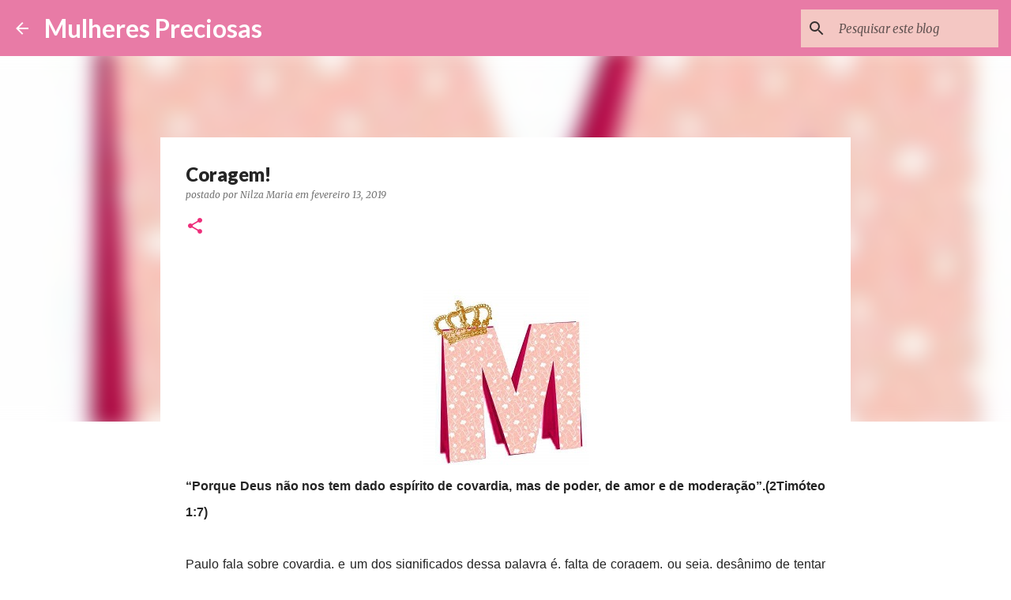

--- FILE ---
content_type: text/html; charset=UTF-8
request_url: https://www.mulherespreciosas.com/2019/02/coragem.html
body_size: 27056
content:
<!DOCTYPE html>
<html dir='ltr' lang='pt-BR'>
<head>
<meta content='width=device-width, initial-scale=1' name='viewport'/>
<title>Coragem!</title>
<meta content='text/html; charset=UTF-8' http-equiv='Content-Type'/>
<!-- Chrome, Firefox OS and Opera -->
<meta content='#FFFFFF' name='theme-color'/>
<!-- Windows Phone -->
<meta content='#FFFFFF' name='msapplication-navbutton-color'/>
<meta content='blogger' name='generator'/>
<link href='https://www.mulherespreciosas.com/favicon.ico' rel='icon' type='image/x-icon'/>
<link href='http://www.mulherespreciosas.com/2019/02/coragem.html' rel='canonical'/>
<link rel="alternate" type="application/atom+xml" title="Mulheres Preciosas - Atom" href="https://www.mulherespreciosas.com/feeds/posts/default" />
<link rel="alternate" type="application/rss+xml" title="Mulheres Preciosas - RSS" href="https://www.mulherespreciosas.com/feeds/posts/default?alt=rss" />
<link rel="service.post" type="application/atom+xml" title="Mulheres Preciosas - Atom" href="https://www.blogger.com/feeds/8544008910258611841/posts/default" />

<link rel="alternate" type="application/atom+xml" title="Mulheres Preciosas - Atom" href="https://www.mulherespreciosas.com/feeds/1953126821809850504/comments/default" />
<!--Can't find substitution for tag [blog.ieCssRetrofitLinks]-->
<link href='https://blogger.googleusercontent.com/img/b/R29vZ2xl/AVvXsEjlST6qmS7q5ZHzGLBD1s19DA-JoNQH2R5sglCCx73-J55GqKEV_h6PTMmpEjNCd45zYJO61hP2Z7bHUwbtPTm-kG0-UvDvUdBvcwS3FQRRC5RLKq_clcZP50XMav11tR2kO1P0zyJPwEVK/s1600/alfabeto-letras-2d-festas-aniversario-molde-silhouete-cameo-570201-MLB20286036803_042015-O.jpg' rel='image_src'/>
<meta content='http://www.mulherespreciosas.com/2019/02/coragem.html' property='og:url'/>
<meta content='Coragem!' property='og:title'/>
<meta content='     “Porque Deus não nos tem dado espírito de covardia, mas de poder, de amor e de moderação”.(2Timóteo 1:7)      Paulo fala sobre covardia...' property='og:description'/>
<meta content='https://blogger.googleusercontent.com/img/b/R29vZ2xl/AVvXsEjlST6qmS7q5ZHzGLBD1s19DA-JoNQH2R5sglCCx73-J55GqKEV_h6PTMmpEjNCd45zYJO61hP2Z7bHUwbtPTm-kG0-UvDvUdBvcwS3FQRRC5RLKq_clcZP50XMav11tR2kO1P0zyJPwEVK/w1200-h630-p-k-no-nu/alfabeto-letras-2d-festas-aniversario-molde-silhouete-cameo-570201-MLB20286036803_042015-O.jpg' property='og:image'/>
<style type='text/css'>@font-face{font-family:'Lato';font-style:normal;font-weight:400;font-display:swap;src:url(//fonts.gstatic.com/s/lato/v25/S6uyw4BMUTPHjxAwXiWtFCfQ7A.woff2)format('woff2');unicode-range:U+0100-02BA,U+02BD-02C5,U+02C7-02CC,U+02CE-02D7,U+02DD-02FF,U+0304,U+0308,U+0329,U+1D00-1DBF,U+1E00-1E9F,U+1EF2-1EFF,U+2020,U+20A0-20AB,U+20AD-20C0,U+2113,U+2C60-2C7F,U+A720-A7FF;}@font-face{font-family:'Lato';font-style:normal;font-weight:400;font-display:swap;src:url(//fonts.gstatic.com/s/lato/v25/S6uyw4BMUTPHjx4wXiWtFCc.woff2)format('woff2');unicode-range:U+0000-00FF,U+0131,U+0152-0153,U+02BB-02BC,U+02C6,U+02DA,U+02DC,U+0304,U+0308,U+0329,U+2000-206F,U+20AC,U+2122,U+2191,U+2193,U+2212,U+2215,U+FEFF,U+FFFD;}@font-face{font-family:'Lato';font-style:normal;font-weight:700;font-display:swap;src:url(//fonts.gstatic.com/s/lato/v25/S6u9w4BMUTPHh6UVSwaPGQ3q5d0N7w.woff2)format('woff2');unicode-range:U+0100-02BA,U+02BD-02C5,U+02C7-02CC,U+02CE-02D7,U+02DD-02FF,U+0304,U+0308,U+0329,U+1D00-1DBF,U+1E00-1E9F,U+1EF2-1EFF,U+2020,U+20A0-20AB,U+20AD-20C0,U+2113,U+2C60-2C7F,U+A720-A7FF;}@font-face{font-family:'Lato';font-style:normal;font-weight:700;font-display:swap;src:url(//fonts.gstatic.com/s/lato/v25/S6u9w4BMUTPHh6UVSwiPGQ3q5d0.woff2)format('woff2');unicode-range:U+0000-00FF,U+0131,U+0152-0153,U+02BB-02BC,U+02C6,U+02DA,U+02DC,U+0304,U+0308,U+0329,U+2000-206F,U+20AC,U+2122,U+2191,U+2193,U+2212,U+2215,U+FEFF,U+FFFD;}@font-face{font-family:'Lato';font-style:normal;font-weight:900;font-display:swap;src:url(//fonts.gstatic.com/s/lato/v25/S6u9w4BMUTPHh50XSwaPGQ3q5d0N7w.woff2)format('woff2');unicode-range:U+0100-02BA,U+02BD-02C5,U+02C7-02CC,U+02CE-02D7,U+02DD-02FF,U+0304,U+0308,U+0329,U+1D00-1DBF,U+1E00-1E9F,U+1EF2-1EFF,U+2020,U+20A0-20AB,U+20AD-20C0,U+2113,U+2C60-2C7F,U+A720-A7FF;}@font-face{font-family:'Lato';font-style:normal;font-weight:900;font-display:swap;src:url(//fonts.gstatic.com/s/lato/v25/S6u9w4BMUTPHh50XSwiPGQ3q5d0.woff2)format('woff2');unicode-range:U+0000-00FF,U+0131,U+0152-0153,U+02BB-02BC,U+02C6,U+02DA,U+02DC,U+0304,U+0308,U+0329,U+2000-206F,U+20AC,U+2122,U+2191,U+2193,U+2212,U+2215,U+FEFF,U+FFFD;}@font-face{font-family:'Merriweather';font-style:italic;font-weight:300;font-stretch:100%;font-display:swap;src:url(//fonts.gstatic.com/s/merriweather/v33/u-4c0qyriQwlOrhSvowK_l5-eTxCVx0ZbwLvKH2Gk9hLmp0v5yA-xXPqCzLvF-adrHOg7iDTFw.woff2)format('woff2');unicode-range:U+0460-052F,U+1C80-1C8A,U+20B4,U+2DE0-2DFF,U+A640-A69F,U+FE2E-FE2F;}@font-face{font-family:'Merriweather';font-style:italic;font-weight:300;font-stretch:100%;font-display:swap;src:url(//fonts.gstatic.com/s/merriweather/v33/u-4c0qyriQwlOrhSvowK_l5-eTxCVx0ZbwLvKH2Gk9hLmp0v5yA-xXPqCzLvF--drHOg7iDTFw.woff2)format('woff2');unicode-range:U+0301,U+0400-045F,U+0490-0491,U+04B0-04B1,U+2116;}@font-face{font-family:'Merriweather';font-style:italic;font-weight:300;font-stretch:100%;font-display:swap;src:url(//fonts.gstatic.com/s/merriweather/v33/u-4c0qyriQwlOrhSvowK_l5-eTxCVx0ZbwLvKH2Gk9hLmp0v5yA-xXPqCzLvF-SdrHOg7iDTFw.woff2)format('woff2');unicode-range:U+0102-0103,U+0110-0111,U+0128-0129,U+0168-0169,U+01A0-01A1,U+01AF-01B0,U+0300-0301,U+0303-0304,U+0308-0309,U+0323,U+0329,U+1EA0-1EF9,U+20AB;}@font-face{font-family:'Merriweather';font-style:italic;font-weight:300;font-stretch:100%;font-display:swap;src:url(//fonts.gstatic.com/s/merriweather/v33/u-4c0qyriQwlOrhSvowK_l5-eTxCVx0ZbwLvKH2Gk9hLmp0v5yA-xXPqCzLvF-WdrHOg7iDTFw.woff2)format('woff2');unicode-range:U+0100-02BA,U+02BD-02C5,U+02C7-02CC,U+02CE-02D7,U+02DD-02FF,U+0304,U+0308,U+0329,U+1D00-1DBF,U+1E00-1E9F,U+1EF2-1EFF,U+2020,U+20A0-20AB,U+20AD-20C0,U+2113,U+2C60-2C7F,U+A720-A7FF;}@font-face{font-family:'Merriweather';font-style:italic;font-weight:300;font-stretch:100%;font-display:swap;src:url(//fonts.gstatic.com/s/merriweather/v33/u-4c0qyriQwlOrhSvowK_l5-eTxCVx0ZbwLvKH2Gk9hLmp0v5yA-xXPqCzLvF-udrHOg7iA.woff2)format('woff2');unicode-range:U+0000-00FF,U+0131,U+0152-0153,U+02BB-02BC,U+02C6,U+02DA,U+02DC,U+0304,U+0308,U+0329,U+2000-206F,U+20AC,U+2122,U+2191,U+2193,U+2212,U+2215,U+FEFF,U+FFFD;}@font-face{font-family:'Merriweather';font-style:italic;font-weight:400;font-stretch:100%;font-display:swap;src:url(//fonts.gstatic.com/s/merriweather/v33/u-4c0qyriQwlOrhSvowK_l5-eTxCVx0ZbwLvKH2Gk9hLmp0v5yA-xXPqCzLvF-adrHOg7iDTFw.woff2)format('woff2');unicode-range:U+0460-052F,U+1C80-1C8A,U+20B4,U+2DE0-2DFF,U+A640-A69F,U+FE2E-FE2F;}@font-face{font-family:'Merriweather';font-style:italic;font-weight:400;font-stretch:100%;font-display:swap;src:url(//fonts.gstatic.com/s/merriweather/v33/u-4c0qyriQwlOrhSvowK_l5-eTxCVx0ZbwLvKH2Gk9hLmp0v5yA-xXPqCzLvF--drHOg7iDTFw.woff2)format('woff2');unicode-range:U+0301,U+0400-045F,U+0490-0491,U+04B0-04B1,U+2116;}@font-face{font-family:'Merriweather';font-style:italic;font-weight:400;font-stretch:100%;font-display:swap;src:url(//fonts.gstatic.com/s/merriweather/v33/u-4c0qyriQwlOrhSvowK_l5-eTxCVx0ZbwLvKH2Gk9hLmp0v5yA-xXPqCzLvF-SdrHOg7iDTFw.woff2)format('woff2');unicode-range:U+0102-0103,U+0110-0111,U+0128-0129,U+0168-0169,U+01A0-01A1,U+01AF-01B0,U+0300-0301,U+0303-0304,U+0308-0309,U+0323,U+0329,U+1EA0-1EF9,U+20AB;}@font-face{font-family:'Merriweather';font-style:italic;font-weight:400;font-stretch:100%;font-display:swap;src:url(//fonts.gstatic.com/s/merriweather/v33/u-4c0qyriQwlOrhSvowK_l5-eTxCVx0ZbwLvKH2Gk9hLmp0v5yA-xXPqCzLvF-WdrHOg7iDTFw.woff2)format('woff2');unicode-range:U+0100-02BA,U+02BD-02C5,U+02C7-02CC,U+02CE-02D7,U+02DD-02FF,U+0304,U+0308,U+0329,U+1D00-1DBF,U+1E00-1E9F,U+1EF2-1EFF,U+2020,U+20A0-20AB,U+20AD-20C0,U+2113,U+2C60-2C7F,U+A720-A7FF;}@font-face{font-family:'Merriweather';font-style:italic;font-weight:400;font-stretch:100%;font-display:swap;src:url(//fonts.gstatic.com/s/merriweather/v33/u-4c0qyriQwlOrhSvowK_l5-eTxCVx0ZbwLvKH2Gk9hLmp0v5yA-xXPqCzLvF-udrHOg7iA.woff2)format('woff2');unicode-range:U+0000-00FF,U+0131,U+0152-0153,U+02BB-02BC,U+02C6,U+02DA,U+02DC,U+0304,U+0308,U+0329,U+2000-206F,U+20AC,U+2122,U+2191,U+2193,U+2212,U+2215,U+FEFF,U+FFFD;}@font-face{font-family:'Merriweather';font-style:normal;font-weight:400;font-stretch:100%;font-display:swap;src:url(//fonts.gstatic.com/s/merriweather/v33/u-4e0qyriQwlOrhSvowK_l5UcA6zuSYEqOzpPe3HOZJ5eX1WtLaQwmYiSeqnJ-mXq1Gi3iE.woff2)format('woff2');unicode-range:U+0460-052F,U+1C80-1C8A,U+20B4,U+2DE0-2DFF,U+A640-A69F,U+FE2E-FE2F;}@font-face{font-family:'Merriweather';font-style:normal;font-weight:400;font-stretch:100%;font-display:swap;src:url(//fonts.gstatic.com/s/merriweather/v33/u-4e0qyriQwlOrhSvowK_l5UcA6zuSYEqOzpPe3HOZJ5eX1WtLaQwmYiSequJ-mXq1Gi3iE.woff2)format('woff2');unicode-range:U+0301,U+0400-045F,U+0490-0491,U+04B0-04B1,U+2116;}@font-face{font-family:'Merriweather';font-style:normal;font-weight:400;font-stretch:100%;font-display:swap;src:url(//fonts.gstatic.com/s/merriweather/v33/u-4e0qyriQwlOrhSvowK_l5UcA6zuSYEqOzpPe3HOZJ5eX1WtLaQwmYiSeqlJ-mXq1Gi3iE.woff2)format('woff2');unicode-range:U+0102-0103,U+0110-0111,U+0128-0129,U+0168-0169,U+01A0-01A1,U+01AF-01B0,U+0300-0301,U+0303-0304,U+0308-0309,U+0323,U+0329,U+1EA0-1EF9,U+20AB;}@font-face{font-family:'Merriweather';font-style:normal;font-weight:400;font-stretch:100%;font-display:swap;src:url(//fonts.gstatic.com/s/merriweather/v33/u-4e0qyriQwlOrhSvowK_l5UcA6zuSYEqOzpPe3HOZJ5eX1WtLaQwmYiSeqkJ-mXq1Gi3iE.woff2)format('woff2');unicode-range:U+0100-02BA,U+02BD-02C5,U+02C7-02CC,U+02CE-02D7,U+02DD-02FF,U+0304,U+0308,U+0329,U+1D00-1DBF,U+1E00-1E9F,U+1EF2-1EFF,U+2020,U+20A0-20AB,U+20AD-20C0,U+2113,U+2C60-2C7F,U+A720-A7FF;}@font-face{font-family:'Merriweather';font-style:normal;font-weight:400;font-stretch:100%;font-display:swap;src:url(//fonts.gstatic.com/s/merriweather/v33/u-4e0qyriQwlOrhSvowK_l5UcA6zuSYEqOzpPe3HOZJ5eX1WtLaQwmYiSeqqJ-mXq1Gi.woff2)format('woff2');unicode-range:U+0000-00FF,U+0131,U+0152-0153,U+02BB-02BC,U+02C6,U+02DA,U+02DC,U+0304,U+0308,U+0329,U+2000-206F,U+20AC,U+2122,U+2191,U+2193,U+2212,U+2215,U+FEFF,U+FFFD;}@font-face{font-family:'Merriweather';font-style:normal;font-weight:700;font-stretch:100%;font-display:swap;src:url(//fonts.gstatic.com/s/merriweather/v33/u-4e0qyriQwlOrhSvowK_l5UcA6zuSYEqOzpPe3HOZJ5eX1WtLaQwmYiSeqnJ-mXq1Gi3iE.woff2)format('woff2');unicode-range:U+0460-052F,U+1C80-1C8A,U+20B4,U+2DE0-2DFF,U+A640-A69F,U+FE2E-FE2F;}@font-face{font-family:'Merriweather';font-style:normal;font-weight:700;font-stretch:100%;font-display:swap;src:url(//fonts.gstatic.com/s/merriweather/v33/u-4e0qyriQwlOrhSvowK_l5UcA6zuSYEqOzpPe3HOZJ5eX1WtLaQwmYiSequJ-mXq1Gi3iE.woff2)format('woff2');unicode-range:U+0301,U+0400-045F,U+0490-0491,U+04B0-04B1,U+2116;}@font-face{font-family:'Merriweather';font-style:normal;font-weight:700;font-stretch:100%;font-display:swap;src:url(//fonts.gstatic.com/s/merriweather/v33/u-4e0qyriQwlOrhSvowK_l5UcA6zuSYEqOzpPe3HOZJ5eX1WtLaQwmYiSeqlJ-mXq1Gi3iE.woff2)format('woff2');unicode-range:U+0102-0103,U+0110-0111,U+0128-0129,U+0168-0169,U+01A0-01A1,U+01AF-01B0,U+0300-0301,U+0303-0304,U+0308-0309,U+0323,U+0329,U+1EA0-1EF9,U+20AB;}@font-face{font-family:'Merriweather';font-style:normal;font-weight:700;font-stretch:100%;font-display:swap;src:url(//fonts.gstatic.com/s/merriweather/v33/u-4e0qyriQwlOrhSvowK_l5UcA6zuSYEqOzpPe3HOZJ5eX1WtLaQwmYiSeqkJ-mXq1Gi3iE.woff2)format('woff2');unicode-range:U+0100-02BA,U+02BD-02C5,U+02C7-02CC,U+02CE-02D7,U+02DD-02FF,U+0304,U+0308,U+0329,U+1D00-1DBF,U+1E00-1E9F,U+1EF2-1EFF,U+2020,U+20A0-20AB,U+20AD-20C0,U+2113,U+2C60-2C7F,U+A720-A7FF;}@font-face{font-family:'Merriweather';font-style:normal;font-weight:700;font-stretch:100%;font-display:swap;src:url(//fonts.gstatic.com/s/merriweather/v33/u-4e0qyriQwlOrhSvowK_l5UcA6zuSYEqOzpPe3HOZJ5eX1WtLaQwmYiSeqqJ-mXq1Gi.woff2)format('woff2');unicode-range:U+0000-00FF,U+0131,U+0152-0153,U+02BB-02BC,U+02C6,U+02DA,U+02DC,U+0304,U+0308,U+0329,U+2000-206F,U+20AC,U+2122,U+2191,U+2193,U+2212,U+2215,U+FEFF,U+FFFD;}@font-face{font-family:'Ubuntu';font-style:normal;font-weight:400;font-display:swap;src:url(//fonts.gstatic.com/s/ubuntu/v21/4iCs6KVjbNBYlgoKcg72nU6AF7xm.woff2)format('woff2');unicode-range:U+0460-052F,U+1C80-1C8A,U+20B4,U+2DE0-2DFF,U+A640-A69F,U+FE2E-FE2F;}@font-face{font-family:'Ubuntu';font-style:normal;font-weight:400;font-display:swap;src:url(//fonts.gstatic.com/s/ubuntu/v21/4iCs6KVjbNBYlgoKew72nU6AF7xm.woff2)format('woff2');unicode-range:U+0301,U+0400-045F,U+0490-0491,U+04B0-04B1,U+2116;}@font-face{font-family:'Ubuntu';font-style:normal;font-weight:400;font-display:swap;src:url(//fonts.gstatic.com/s/ubuntu/v21/4iCs6KVjbNBYlgoKcw72nU6AF7xm.woff2)format('woff2');unicode-range:U+1F00-1FFF;}@font-face{font-family:'Ubuntu';font-style:normal;font-weight:400;font-display:swap;src:url(//fonts.gstatic.com/s/ubuntu/v21/4iCs6KVjbNBYlgoKfA72nU6AF7xm.woff2)format('woff2');unicode-range:U+0370-0377,U+037A-037F,U+0384-038A,U+038C,U+038E-03A1,U+03A3-03FF;}@font-face{font-family:'Ubuntu';font-style:normal;font-weight:400;font-display:swap;src:url(//fonts.gstatic.com/s/ubuntu/v21/4iCs6KVjbNBYlgoKcQ72nU6AF7xm.woff2)format('woff2');unicode-range:U+0100-02BA,U+02BD-02C5,U+02C7-02CC,U+02CE-02D7,U+02DD-02FF,U+0304,U+0308,U+0329,U+1D00-1DBF,U+1E00-1E9F,U+1EF2-1EFF,U+2020,U+20A0-20AB,U+20AD-20C0,U+2113,U+2C60-2C7F,U+A720-A7FF;}@font-face{font-family:'Ubuntu';font-style:normal;font-weight:400;font-display:swap;src:url(//fonts.gstatic.com/s/ubuntu/v21/4iCs6KVjbNBYlgoKfw72nU6AFw.woff2)format('woff2');unicode-range:U+0000-00FF,U+0131,U+0152-0153,U+02BB-02BC,U+02C6,U+02DA,U+02DC,U+0304,U+0308,U+0329,U+2000-206F,U+20AC,U+2122,U+2191,U+2193,U+2212,U+2215,U+FEFF,U+FFFD;}@font-face{font-family:'Ubuntu';font-style:normal;font-weight:500;font-display:swap;src:url(//fonts.gstatic.com/s/ubuntu/v21/4iCv6KVjbNBYlgoCjC3jvWyNPYZvg7UI.woff2)format('woff2');unicode-range:U+0460-052F,U+1C80-1C8A,U+20B4,U+2DE0-2DFF,U+A640-A69F,U+FE2E-FE2F;}@font-face{font-family:'Ubuntu';font-style:normal;font-weight:500;font-display:swap;src:url(//fonts.gstatic.com/s/ubuntu/v21/4iCv6KVjbNBYlgoCjC3jtGyNPYZvg7UI.woff2)format('woff2');unicode-range:U+0301,U+0400-045F,U+0490-0491,U+04B0-04B1,U+2116;}@font-face{font-family:'Ubuntu';font-style:normal;font-weight:500;font-display:swap;src:url(//fonts.gstatic.com/s/ubuntu/v21/4iCv6KVjbNBYlgoCjC3jvGyNPYZvg7UI.woff2)format('woff2');unicode-range:U+1F00-1FFF;}@font-face{font-family:'Ubuntu';font-style:normal;font-weight:500;font-display:swap;src:url(//fonts.gstatic.com/s/ubuntu/v21/4iCv6KVjbNBYlgoCjC3js2yNPYZvg7UI.woff2)format('woff2');unicode-range:U+0370-0377,U+037A-037F,U+0384-038A,U+038C,U+038E-03A1,U+03A3-03FF;}@font-face{font-family:'Ubuntu';font-style:normal;font-weight:500;font-display:swap;src:url(//fonts.gstatic.com/s/ubuntu/v21/4iCv6KVjbNBYlgoCjC3jvmyNPYZvg7UI.woff2)format('woff2');unicode-range:U+0100-02BA,U+02BD-02C5,U+02C7-02CC,U+02CE-02D7,U+02DD-02FF,U+0304,U+0308,U+0329,U+1D00-1DBF,U+1E00-1E9F,U+1EF2-1EFF,U+2020,U+20A0-20AB,U+20AD-20C0,U+2113,U+2C60-2C7F,U+A720-A7FF;}@font-face{font-family:'Ubuntu';font-style:normal;font-weight:500;font-display:swap;src:url(//fonts.gstatic.com/s/ubuntu/v21/4iCv6KVjbNBYlgoCjC3jsGyNPYZvgw.woff2)format('woff2');unicode-range:U+0000-00FF,U+0131,U+0152-0153,U+02BB-02BC,U+02C6,U+02DA,U+02DC,U+0304,U+0308,U+0329,U+2000-206F,U+20AC,U+2122,U+2191,U+2193,U+2212,U+2215,U+FEFF,U+FFFD;}</style>
<style id='page-skin-1' type='text/css'><!--
/*! normalize.css v8.0.0 | MIT License | github.com/necolas/normalize.css */html{line-height:1.15;-webkit-text-size-adjust:100%}body{margin:0}h1{font-size:2em;margin:.67em 0}hr{box-sizing:content-box;height:0;overflow:visible}pre{font-family:monospace,monospace;font-size:1em}a{background-color:transparent}abbr[title]{border-bottom:none;text-decoration:underline;text-decoration:underline dotted}b,strong{font-weight:bolder}code,kbd,samp{font-family:monospace,monospace;font-size:1em}small{font-size:80%}sub,sup{font-size:75%;line-height:0;position:relative;vertical-align:baseline}sub{bottom:-0.25em}sup{top:-0.5em}img{border-style:none}button,input,optgroup,select,textarea{font-family:inherit;font-size:100%;line-height:1.15;margin:0}button,input{overflow:visible}button,select{text-transform:none}button,[type="button"],[type="reset"],[type="submit"]{-webkit-appearance:button}button::-moz-focus-inner,[type="button"]::-moz-focus-inner,[type="reset"]::-moz-focus-inner,[type="submit"]::-moz-focus-inner{border-style:none;padding:0}button:-moz-focusring,[type="button"]:-moz-focusring,[type="reset"]:-moz-focusring,[type="submit"]:-moz-focusring{outline:1px dotted ButtonText}fieldset{padding:.35em .75em .625em}legend{box-sizing:border-box;color:inherit;display:table;max-width:100%;padding:0;white-space:normal}progress{vertical-align:baseline}textarea{overflow:auto}[type="checkbox"],[type="radio"]{box-sizing:border-box;padding:0}[type="number"]::-webkit-inner-spin-button,[type="number"]::-webkit-outer-spin-button{height:auto}[type="search"]{-webkit-appearance:textfield;outline-offset:-2px}[type="search"]::-webkit-search-decoration{-webkit-appearance:none}::-webkit-file-upload-button{-webkit-appearance:button;font:inherit}details{display:block}summary{display:list-item}template{display:none}[hidden]{display:none}
/*!************************************************
* Blogger Template Style
* Name: Emporio
**************************************************/
body{
word-wrap:break-word;
overflow-wrap:break-word;
word-break:break-word
}
.hidden{
display:none
}
.invisible{
visibility:hidden
}
.container:after,.float-container:after{
clear:both;
content:"";
display:table
}
.clearboth{
clear:both
}
#comments .comment .comment-actions,.subscribe-popup .FollowByEmail .follow-by-email-submit{
background:transparent;
border:0;
box-shadow:none;
color:#f22e7c;
cursor:pointer;
font-size:14px;
font-weight:700;
outline:none;
text-decoration:none;
text-transform:uppercase;
width:auto
}
.dim-overlay{
height:100vh;
left:0;
position:fixed;
top:0;
width:100%
}
#sharing-dim-overlay{
background-color:transparent
}
input::-ms-clear{
display:none
}
.blogger-logo,.svg-icon-24.blogger-logo{
fill:#ff9800;
opacity:1
}
.skip-navigation{
background-color:#fff;
box-sizing:border-box;
color:#000;
display:block;
height:0;
left:0;
line-height:50px;
overflow:hidden;
padding-top:0;
position:fixed;
text-align:center;
top:0;
-webkit-transition:box-shadow .3s,height .3s,padding-top .3s;
transition:box-shadow .3s,height .3s,padding-top .3s;
width:100%;
z-index:900
}
.skip-navigation:focus{
box-shadow:0 4px 5px 0 rgba(0,0,0,.14),0 1px 10px 0 rgba(0,0,0,.12),0 2px 4px -1px rgba(0,0,0,.2);
height:50px
}
#main{
outline:none
}
.main-heading{
clip:rect(1px,1px,1px,1px);
border:0;
height:1px;
overflow:hidden;
padding:0;
position:absolute;
width:1px
}
.Attribution{
margin-top:1em;
text-align:center
}
.Attribution .blogger img,.Attribution .blogger svg{
vertical-align:bottom
}
.Attribution .blogger img{
margin-right:.5em
}
.Attribution div{
line-height:24px;
margin-top:.5em
}
.Attribution .copyright,.Attribution .image-attribution{
font-size:.7em;
margin-top:1.5em
}
.bg-photo{
background-attachment:scroll!important
}
body .CSS_LIGHTBOX{
z-index:900
}
.extendable .show-less,.extendable .show-more{
border-color:#f22e7c;
color:#f22e7c;
margin-top:8px
}
.extendable .show-less.hidden,.extendable .show-more.hidden,.inline-ad{
display:none
}
.inline-ad{
max-width:100%;
overflow:hidden
}
.adsbygoogle{
display:block
}
#cookieChoiceInfo{
bottom:0;
top:auto
}
iframe.b-hbp-video{
border:0
}
.post-body iframe{
max-width:100%
}
.post-body a[imageanchor="1"]{
display:inline-block
}
.byline{
margin-right:1em
}
.byline:last-child{
margin-right:0
}
.link-copied-dialog{
max-width:520px;
outline:0
}
.link-copied-dialog .modal-dialog-buttons{
margin-top:8px
}
.link-copied-dialog .goog-buttonset-default{
background:transparent;
border:0
}
.link-copied-dialog .goog-buttonset-default:focus{
outline:0
}
.paging-control-container{
margin-bottom:16px
}
.paging-control-container .paging-control{
display:inline-block
}
.paging-control-container .comment-range-text:after,.paging-control-container .paging-control{
color:#f22e7c
}
.paging-control-container .comment-range-text,.paging-control-container .paging-control{
margin-right:8px
}
.paging-control-container .comment-range-text:after,.paging-control-container .paging-control:after{
padding-left:8px;
content:"\b7";
cursor:default;
pointer-events:none
}
.paging-control-container .comment-range-text:last-child:after,.paging-control-container .paging-control:last-child:after{
content:none
}
.byline.reactions iframe{
height:20px
}
.b-notification{
background-color:#fff;
border-bottom:1px solid #000;
box-sizing:border-box;
color:#000;
padding:16px 32px;
text-align:center
}
.b-notification.visible{
-webkit-transition:margin-top .3s cubic-bezier(.4,0,.2,1);
transition:margin-top .3s cubic-bezier(.4,0,.2,1)
}
.b-notification.invisible{
position:absolute
}
.b-notification-close{
position:absolute;
right:8px;
top:8px
}
.no-posts-message{
line-height:40px;
text-align:center
}
@media screen and (max-width:745px){
body.item-view .post-body a[imageanchor="1"][style*="float: left;"],body.item-view .post-body a[imageanchor="1"][style*="float: right;"]{
clear:none!important;
float:none!important
}
body.item-view .post-body a[imageanchor="1"] img{
display:block;
height:auto;
margin:0 auto
}
body.item-view .post-body>.separator:first-child>a[imageanchor="1"]:first-child{
margin-top:20px
}
.post-body a[imageanchor]{
display:block
}
body.item-view .post-body a[imageanchor="1"]{
margin-left:0!important;
margin-right:0!important
}
body.item-view .post-body a[imageanchor="1"]+a[imageanchor="1"]{
margin-top:16px
}
}
.item-control{
display:none
}
#comments{
border-top:1px dashed rgba(0,0,0,.54);
margin-top:20px;
padding:20px
}
#comments .comment-thread ol{
padding-left:0;
margin:0;
padding-left:0
}
#comments .comment .comment-replybox-single,#comments .comment-thread .comment-replies{
margin-left:60px
}
#comments .comment-thread .thread-count{
display:none
}
#comments .comment{
list-style-type:none;
padding:0 0 30px;
position:relative
}
#comments .comment .comment{
padding-bottom:8px
}
.comment .avatar-image-container{
position:absolute
}
.comment .avatar-image-container img{
border-radius:50%
}
.avatar-image-container svg,.comment .avatar-image-container .avatar-icon{
fill:#ee2f7b;
border:1px solid #ee2f7b;
border-radius:50%;
box-sizing:border-box;
height:35px;
margin:0;
padding:7px;
width:35px
}
.comment .comment-block{
margin-left:60px;
margin-top:10px;
padding-bottom:0
}
#comments .comment-author-header-wrapper{
margin-left:40px
}
#comments .comment .thread-expanded .comment-block{
padding-bottom:20px
}
#comments .comment .comment-header .user,#comments .comment .comment-header .user a{
color:#252525;
font-style:normal;
font-weight:700
}
#comments .comment .comment-actions{
bottom:0;
margin-bottom:15px;
position:absolute
}
#comments .comment .comment-actions>*{
margin-right:8px
}
#comments .comment .comment-header .datetime{
margin-left:8px;
bottom:0;
display:inline-block;
font-size:13px;
font-style:italic
}
#comments .comment .comment-footer .comment-timestamp a,#comments .comment .comment-header .datetime,#comments .comment .comment-header .datetime a{
color:rgba(37,37,37,.54)
}
#comments .comment .comment-content,.comment .comment-body{
margin-top:12px;
word-break:break-word
}
.comment-body{
margin-bottom:12px
}
#comments.embed[data-num-comments="0"]{
border:0;
margin-top:0;
padding-top:0
}
#comment-editor-src,#comments.embed[data-num-comments="0"] #comment-post-message,#comments.embed[data-num-comments="0"] div.comment-form>p,#comments.embed[data-num-comments="0"] p.comment-footer{
display:none
}
.comments .comments-content .loadmore.loaded{
max-height:0;
opacity:0;
overflow:hidden
}
.extendable .remaining-items{
height:0;
overflow:hidden;
-webkit-transition:height .3s cubic-bezier(.4,0,.2,1);
transition:height .3s cubic-bezier(.4,0,.2,1)
}
.extendable .remaining-items.expanded{
height:auto
}
.svg-icon-24,.svg-icon-24-button{
cursor:pointer;
height:24px;
min-width:24px;
width:24px
}
.touch-icon{
margin:-12px;
padding:12px
}
.touch-icon:active,.touch-icon:focus{
background-color:hsla(0,0%,60%,.4);
border-radius:50%
}
svg:not(:root).touch-icon{
overflow:visible
}
html[dir=rtl] .rtl-reversible-icon{
-webkit-transform:scaleX(-1);
transform:scaleX(-1)
}
.svg-icon-24-button,.touch-icon-button{
background:transparent;
border:0;
margin:0;
outline:none;
padding:0
}
.touch-icon-button .touch-icon:active,.touch-icon-button .touch-icon:focus{
background-color:transparent
}
.touch-icon-button:active .touch-icon,.touch-icon-button:focus .touch-icon{
background-color:hsla(0,0%,60%,.4);
border-radius:50%
}
.Profile .default-avatar-wrapper .avatar-icon{
fill:#f22e7c;
border:1px solid #f22e7c;
border-radius:50%;
box-sizing:border-box;
margin:0
}
.Profile .individual .default-avatar-wrapper .avatar-icon{
padding:25px
}
.Profile .individual .avatar-icon,.Profile .individual .profile-img{
height:90px;
width:90px
}
.Profile .team .default-avatar-wrapper .avatar-icon{
padding:8px
}
.Profile .team .avatar-icon,.Profile .team .default-avatar-wrapper,.Profile .team .profile-img{
height:40px;
width:40px
}
.snippet-container{
margin:0;
overflow:hidden;
position:relative
}
.snippet-fade{
right:0;
bottom:0;
box-sizing:border-box;
position:absolute;
width:96px
}
.snippet-fade:after{
content:"\2026";
float:right
}
.centered-top-container.sticky{
left:0;
position:fixed;
right:0;
top:0;
-webkit-transition-duration:.2s;
transition-duration:.2s;
-webkit-transition-property:opacity,-webkit-transform;
transition-property:opacity,-webkit-transform;
transition-property:transform,opacity;
transition-property:transform,opacity,-webkit-transform;
-webkit-transition-timing-function:cubic-bezier(.4,0,.2,1);
transition-timing-function:cubic-bezier(.4,0,.2,1);
width:auto;
z-index:8
}
.centered-top-placeholder{
display:none
}
.collapsed-header .centered-top-placeholder{
display:block
}
.centered-top-container .Header .replaced h1,.centered-top-placeholder .Header .replaced h1{
display:none
}
.centered-top-container.sticky .Header .replaced h1{
display:block
}
.centered-top-container.sticky .Header .header-widget{
background:none
}
.centered-top-container.sticky .Header .header-image-wrapper{
display:none
}
.centered-top-container img,.centered-top-placeholder img{
max-width:100%
}
.collapsible{
-webkit-transition:height .3s cubic-bezier(.4,0,.2,1);
transition:height .3s cubic-bezier(.4,0,.2,1)
}
.collapsible,.collapsible>summary{
display:block;
overflow:hidden
}
.collapsible>:not(summary){
display:none
}
.collapsible[open]>:not(summary){
display:block
}
.collapsible:focus,.collapsible>summary:focus{
outline:none
}
.collapsible>summary{
cursor:pointer;
display:block;
padding:0
}
.collapsible:focus>summary,.collapsible>summary:focus{
background-color:transparent
}
.collapsible>summary::-webkit-details-marker{
display:none
}
.collapsible-title{
-webkit-box-align:center;
align-items:center;
display:-webkit-box;
display:flex
}
.collapsible-title .title{
-webkit-box-flex:1;
-webkit-box-ordinal-group:1;
flex:1 1 auto;
order:0;
overflow:hidden;
text-overflow:ellipsis;
white-space:nowrap
}
.collapsible-title .chevron-down,.collapsible[open] .collapsible-title .chevron-up{
display:block
}
.collapsible-title .chevron-up,.collapsible[open] .collapsible-title .chevron-down{
display:none
}
.flat-button{
border-radius:2px;
font-weight:700;
margin:-8px;
padding:8px;
text-transform:uppercase
}
.flat-button,.flat-icon-button{
cursor:pointer;
display:inline-block
}
.flat-icon-button{
background:transparent;
border:0;
box-sizing:content-box;
line-height:0;
margin:-12px;
outline:none;
padding:12px
}
.flat-icon-button,.flat-icon-button .splash-wrapper{
border-radius:50%
}
.flat-icon-button .splash.animate{
-webkit-animation-duration:.3s;
animation-duration:.3s
}
body#layout .bg-photo,body#layout .bg-photo-overlay{
display:none
}
body#layout .centered{
max-width:954px
}
body#layout .navigation{
display:none
}
body#layout .sidebar-container{
display:inline-block;
width:40%
}
body#layout .hamburger-menu,body#layout .search{
display:none
}
.overflowable-container{
max-height:44px;
overflow:hidden;
position:relative
}
.overflow-button{
cursor:pointer
}
#overflowable-dim-overlay{
background:transparent
}
.overflow-popup{
background-color:#ffffff;
box-shadow:0 2px 2px 0 rgba(0,0,0,.14),0 3px 1px -2px rgba(0,0,0,.2),0 1px 5px 0 rgba(0,0,0,.12);
left:0;
max-width:calc(100% - 32px);
position:absolute;
top:0;
visibility:hidden;
z-index:101
}
.overflow-popup ul{
list-style:none
}
.overflow-popup .tabs li,.overflow-popup li{
display:block;
height:auto
}
.overflow-popup .tabs li{
padding-left:0;
padding-right:0
}
.overflow-button.hidden,.overflow-popup .tabs li.hidden,.overflow-popup li.hidden,.widget.Sharing .sharing-button{
display:none
}
.widget.Sharing .sharing-buttons li{
padding:0
}
.widget.Sharing .sharing-buttons li span{
display:none
}
.post-share-buttons{
position:relative
}
.sharing-open.touch-icon-button:active .touch-icon,.sharing-open.touch-icon-button:focus .touch-icon{
background-color:transparent
}
.share-buttons{
background-color:#ff006f;
border-radius:2px;
box-shadow:0 2px 2px 0 rgba(0,0,0,.14),0 3px 1px -2px rgba(0,0,0,.2),0 1px 5px 0 rgba(0,0,0,.12);
color:#242424;
list-style:none;
margin:0;
min-width:200px;
padding:8px 0;
position:absolute;
top:-11px;
z-index:101
}
.share-buttons.hidden{
display:none
}
.sharing-button{
background:transparent;
border:0;
cursor:pointer;
margin:0;
outline:none;
padding:0
}
.share-buttons li{
height:48px;
margin:0
}
.share-buttons li:last-child{
margin-bottom:0
}
.share-buttons li .sharing-platform-button{
box-sizing:border-box;
cursor:pointer;
display:block;
height:100%;
margin-bottom:0;
padding:0 16px;
position:relative;
width:100%
}
.share-buttons li .sharing-platform-button:focus,.share-buttons li .sharing-platform-button:hover{
background-color:hsla(0,0%,50%,.1);
outline:none
}
.share-buttons li svg[class*=" sharing-"],.share-buttons li svg[class^=sharing-]{
position:absolute;
top:10px
}
.share-buttons li span.sharing-platform-button{
position:relative;
top:0
}
.share-buttons li .platform-sharing-text{
margin-left:56px;
display:block;
font-size:16px;
line-height:48px;
white-space:nowrap
}
.sidebar-container{
-webkit-overflow-scrolling:touch;
background-color:#FFFFFF;
max-width:347px;
overflow-y:auto;
-webkit-transition-duration:.3s;
transition-duration:.3s;
-webkit-transition-property:-webkit-transform;
transition-property:-webkit-transform;
transition-property:transform;
transition-property:transform,-webkit-transform;
-webkit-transition-timing-function:cubic-bezier(0,0,.2,1);
transition-timing-function:cubic-bezier(0,0,.2,1);
width:347px;
z-index:101
}
.sidebar-container .navigation{
line-height:0;
padding:16px
}
.sidebar-container .sidebar-back{
cursor:pointer
}
.sidebar-container .widget{
background:none;
margin:0 16px;
padding:16px 0
}
.sidebar-container .widget .title{
color:#f22e7c;
margin:0
}
.sidebar-container .widget ul{
list-style:none;
margin:0;
padding:0
}
.sidebar-container .widget ul ul{
margin-left:1em
}
.sidebar-container .widget li{
font-size:16px;
line-height:normal
}
.sidebar-container .widget+.widget{
border-top:1px solid rgba(25,25,25,0.118)
}
.BlogArchive li{
margin:16px 0
}
.BlogArchive li:last-child{
margin-bottom:0
}
.Label li a{
display:inline-block
}
.BlogArchive .post-count,.Label .label-count{
margin-left:.25em;
float:right
}
.BlogArchive .post-count:before,.Label .label-count:before{
content:"("
}
.BlogArchive .post-count:after,.Label .label-count:after{
content:")"
}
.widget.Translate .skiptranslate>div{
display:block!important
}
.widget.Profile .profile-link{
display:-webkit-box;
display:flex
}
.widget.Profile .team-member .default-avatar-wrapper,.widget.Profile .team-member .profile-img{
-webkit-box-flex:0;
margin-right:1em;
flex:0 0 auto
}
.widget.Profile .individual .profile-link{
-webkit-box-orient:vertical;
-webkit-box-direction:normal;
flex-direction:column
}
.widget.Profile .team .profile-link .profile-name{
-webkit-box-flex:1;
align-self:center;
display:block;
flex:1 1 auto
}
.dim-overlay{
background-color:rgba(0,0,0,.54)
}
body.sidebar-visible{
overflow-y:hidden
}
@media screen and (max-width:716px){
.sidebar-container{
bottom:0;
left:auto;
position:fixed;
right:0;
top:0
}
.sidebar-container.sidebar-invisible{
-webkit-transform:translateX(100%);
transform:translateX(100%);
-webkit-transition-timing-function:cubic-bezier(.4,0,.6,1);
transition-timing-function:cubic-bezier(.4,0,.6,1)
}
}
.dialog{
background:#ffffff;
box-shadow:0 2px 2px 0 rgba(0,0,0,.14),0 3px 1px -2px rgba(0,0,0,.2),0 1px 5px 0 rgba(0,0,0,.12);
box-sizing:border-box;
color:#242424;
padding:30px;
position:fixed;
text-align:center;
width:calc(100% - 24px);
z-index:101
}
.dialog input[type=email],.dialog input[type=text]{
background-color:transparent;
border:0;
border-bottom:1px solid rgba(25,25,25,.12);
color:#242424;
display:block;
font-family:Lato, sans-serif;
font-size:16px;
line-height:24px;
margin:auto;
outline:none;
padding-bottom:7px;
text-align:center;
width:100%
}
.dialog input[type=email]::-webkit-input-placeholder,.dialog input[type=text]::-webkit-input-placeholder{
color:rgba(36,36,36,.5)
}
.dialog input[type=email]::-moz-placeholder,.dialog input[type=text]::-moz-placeholder{
color:rgba(36,36,36,.5)
}
.dialog input[type=email]:-ms-input-placeholder,.dialog input[type=text]:-ms-input-placeholder{
color:rgba(36,36,36,.5)
}
.dialog input[type=email]::-ms-input-placeholder,.dialog input[type=text]::-ms-input-placeholder{
color:rgba(36,36,36,.5)
}
.dialog input[type=email]::placeholder,.dialog input[type=text]::placeholder{
color:rgba(36,36,36,.5)
}
.dialog input[type=email]:focus,.dialog input[type=text]:focus{
border-bottom:2px solid #ee2f7b;
padding-bottom:6px
}
.dialog input.no-cursor{
color:transparent;
text-shadow:0 0 0 #242424
}
.dialog input.no-cursor:focus{
outline:none
}
.dialog input[type=submit]{
font-family:Lato, sans-serif
}
.dialog .goog-buttonset-default{
color:#ee2f7b
}
.loading-spinner-large{
-webkit-animation:mspin-rotate 1568.63ms linear infinite;
animation:mspin-rotate 1568.63ms linear infinite;
height:48px;
overflow:hidden;
position:absolute;
width:48px;
z-index:200
}
.loading-spinner-large>div{
-webkit-animation:mspin-revrot 5332ms steps(4) infinite;
animation:mspin-revrot 5332ms steps(4) infinite
}
.loading-spinner-large>div>div{
-webkit-animation:mspin-singlecolor-large-film 1333ms steps(81) infinite;
animation:mspin-singlecolor-large-film 1333ms steps(81) infinite;
background-size:100%;
height:48px;
width:3888px
}
.mspin-black-large>div>div,.mspin-grey_54-large>div>div{
background-image:url(https://www.blogblog.com/indie/mspin_black_large.svg)
}
.mspin-white-large>div>div{
background-image:url(https://www.blogblog.com/indie/mspin_white_large.svg)
}
.mspin-grey_54-large{
opacity:.54
}
@-webkit-keyframes mspin-singlecolor-large-film{
0%{
-webkit-transform:translateX(0);
transform:translateX(0)
}
to{
-webkit-transform:translateX(-3888px);
transform:translateX(-3888px)
}
}
@keyframes mspin-singlecolor-large-film{
0%{
-webkit-transform:translateX(0);
transform:translateX(0)
}
to{
-webkit-transform:translateX(-3888px);
transform:translateX(-3888px)
}
}
@-webkit-keyframes mspin-rotate{
0%{
-webkit-transform:rotate(0deg);
transform:rotate(0deg)
}
to{
-webkit-transform:rotate(1turn);
transform:rotate(1turn)
}
}
@keyframes mspin-rotate{
0%{
-webkit-transform:rotate(0deg);
transform:rotate(0deg)
}
to{
-webkit-transform:rotate(1turn);
transform:rotate(1turn)
}
}
@-webkit-keyframes mspin-revrot{
0%{
-webkit-transform:rotate(0deg);
transform:rotate(0deg)
}
to{
-webkit-transform:rotate(-1turn);
transform:rotate(-1turn)
}
}
@keyframes mspin-revrot{
0%{
-webkit-transform:rotate(0deg);
transform:rotate(0deg)
}
to{
-webkit-transform:rotate(-1turn);
transform:rotate(-1turn)
}
}
.subscribe-popup{
max-width:364px
}
.subscribe-popup h3{
color:#252525;
font-size:1.8em;
margin-top:0
}
.subscribe-popup .FollowByEmail h3{
display:none
}
.subscribe-popup .FollowByEmail .follow-by-email-submit{
color:#ee2f7b;
display:inline-block;
margin:24px auto 0;
white-space:normal;
width:auto
}
.subscribe-popup .FollowByEmail .follow-by-email-submit:disabled{
cursor:default;
opacity:.3
}
@media (max-width:800px){
.blog-name div.widget.Subscribe{
margin-bottom:16px
}
body.item-view .blog-name div.widget.Subscribe{
margin:8px auto 16px;
width:100%
}
}
.sidebar-container .svg-icon-24{
fill:#f22e7c
}
.centered-top .svg-icon-24{
fill:#ffffff
}
.centered-bottom .svg-icon-24.touch-icon,.centered-bottom a .svg-icon-24,.centered-bottom button .svg-icon-24{
fill:#f22e7c
}
.post-wrapper .svg-icon-24.touch-icon,.post-wrapper a .svg-icon-24,.post-wrapper button .svg-icon-24{
fill:#ee2f7b
}
.centered-bottom .share-buttons .svg-icon-24,.share-buttons .svg-icon-24{
fill:#ee2f7b
}
.svg-icon-24.hamburger-menu{
fill:#f22e7c
}
body#layout .page_body{
padding:0;
position:relative;
top:0
}
body#layout .page{
display:inline-block;
left:inherit;
position:relative;
vertical-align:top;
width:540px
}
body{
background:#f7f7f7 none repeat scroll top left;
background-color:#FFFFFF;
background-size:cover;
font:400 16px Lato, sans-serif;
margin:0;
min-height:100vh
}
body,h3,h3.title{
color:rgba(25,25,25,0.867)
}
.post-wrapper .post-title,.post-wrapper .post-title a,.post-wrapper .post-title a:hover,.post-wrapper .post-title a:visited{
color:#252525
}
a{
color:#f22e7c;
text-decoration:none
}
a:visited{
color:#f22e7c
}
a:hover{
color:#f22e7c
}
blockquote{
color:#434343;
font:400 16px Lato, sans-serif;
font-size:x-large;
font-style:italic;
font-weight:300;
text-align:center
}
.dim-overlay{
z-index:100
}
.page{
-webkit-box-orient:vertical;
-webkit-box-direction:normal;
box-sizing:border-box;
display:-webkit-box;
display:flex;
flex-direction:column;
min-height:100vh;
padding-bottom:1em
}
.page>*{
-webkit-box-flex:0;
flex:0 0 auto
}
.page>#footer{
margin-top:auto
}
.bg-photo-container{
overflow:hidden
}
.bg-photo-container,.bg-photo-container .bg-photo{
height:464px;
width:100%
}
.bg-photo-container .bg-photo{
background-position:50%;
background-size:cover;
z-index:-1
}
.centered{
margin:0 auto;
position:relative;
width:1456px
}
.centered .main,.centered .main-container{
float:left
}
.centered .main{
padding-bottom:1em
}
.centered .centered-bottom:after{
clear:both;
content:"";
display:table
}
@media (min-width:1600px){
.page_body.has-vertical-ads .centered{
width:1599px
}
}
@media (min-width:1230px) and (max-width:1456px){
.centered{
width:1086px
}
}
@media (min-width:1230px) and (max-width:1599px){
.page_body.has-vertical-ads .centered{
width:1229px
}
}
@media (max-width:1229px){
.centered{
width:716px
}
}
@media (max-width:716px){
.centered{
max-width:600px;
width:100%
}
}
.feed-view .post-wrapper.hero,.main,.main-container,.post-filter-message,.top-nav .section{
width:1094px
}
@media (min-width:1230px) and (max-width:1456px){
.feed-view .post-wrapper.hero,.main,.main-container,.post-filter-message,.top-nav .section{
width:724px
}
}
@media (min-width:1230px) and (max-width:1599px){
.feed-view .page_body.has-vertical-ads .post-wrapper.hero,.page_body.has-vertical-ads .feed-view .post-wrapper.hero,.page_body.has-vertical-ads .main,.page_body.has-vertical-ads .main-container,.page_body.has-vertical-ads .post-filter-message,.page_body.has-vertical-ads .top-nav .section{
width:724px
}
}
@media (max-width:1229px){
.feed-view .post-wrapper.hero,.main,.main-container,.post-filter-message,.top-nav .section{
width:auto
}
}
.widget .title{
font-size:18px;
line-height:28px;
margin:18px 0
}
.extendable .show-less,.extendable .show-more{
color:rgba(25,25,25,0.867);
cursor:pointer;
font:500 12px Lato, sans-serif;
margin:0 -16px;
padding:16px;
text-transform:uppercase
}
.widget.Profile{
font:400 16px Lato, sans-serif
}
.sidebar-container .widget.Profile{
padding:16px
}
.widget.Profile h2{
display:none
}
.widget.Profile .title{
margin:16px 32px
}
.widget.Profile .profile-img{
border-radius:50%
}
.widget.Profile .individual{
display:-webkit-box;
display:flex
}
.widget.Profile .individual .profile-info{
margin-left:16px;
align-self:center
}
.widget.Profile .profile-datablock{
margin-bottom:.75em;
margin-top:0
}
.widget.Profile .profile-link{
background-image:none!important;
font-family:inherit;
max-width:100%;
overflow:hidden
}
.widget.Profile .individual .profile-link{
display:block;
margin:0 -10px;
padding:0 10px
}
.widget.Profile .individual .profile-data a.profile-link.g-profile,.widget.Profile .team a.profile-link.g-profile .profile-name{
color:#f22e7c;
font:700 16px Merriweather, Georgia, sans-serif;
margin-bottom:.75em
}
.widget.Profile .individual .profile-data a.profile-link.g-profile{
line-height:1.25
}
.widget.Profile .individual>a:first-child{
flex-shrink:0
}
.widget.Profile dd{
margin:0
}
.widget.Profile ul{
list-style:none;
padding:0
}
.widget.Profile ul li{
margin:10px 0 30px
}
.widget.Profile .team .extendable,.widget.Profile .team .extendable .first-items,.widget.Profile .team .extendable .remaining-items{
margin:0;
max-width:100%;
padding:0
}
.widget.Profile .team-member .profile-name-container{
-webkit-box-flex:0;
flex:0 1 auto
}
.widget.Profile .team .extendable .show-less,.widget.Profile .team .extendable .show-more{
left:56px;
position:relative
}
#comments a,.post-wrapper a{
color:#ee2f7b
}
div.widget.Blog .blog-posts .post-outer{
border:0
}
div.widget.Blog .post-outer{
padding-bottom:0
}
.post .thumb{
float:left;
height:20%;
width:20%
}
.no-posts-message,.status-msg-body{
margin:10px 0
}
.blog-pager{
text-align:center
}
.post-title{
margin:0
}
.post-title,.post-title a{
font:900 24px Lato, sans-serif
}
.post-body{
display:block;
font:400 16px Merriweather, Georgia, serif;
line-height:32px;
margin:0
}
.post-body,.post-snippet{
color:#242424
}
.post-snippet{
font:400 14px Merriweather, Georgia, serif;
line-height:24px;
margin:8px 0;
max-height:72px
}
.post-snippet .snippet-fade{
background:-webkit-linear-gradient(left,#ffffff 0,#ffffff 20%,rgba(255, 255, 255, 0) 100%);
background:linear-gradient(to left,#ffffff 0,#ffffff 20%,rgba(255, 255, 255, 0) 100%);
bottom:0;
color:#242424;
position:absolute
}
.post-body img{
height:inherit;
max-width:100%
}
.byline,.byline.post-author a,.byline.post-timestamp a{
color:#757575;
font:italic 400 12px Merriweather, Georgia, serif
}
.byline.post-author{
text-transform:lowercase
}
.byline.post-author a{
text-transform:none
}
.item-byline .byline,.post-header .byline{
margin-right:0
}
.post-share-buttons .share-buttons{
background:#ff006f;
color:#242424;
font:400 14px Ubuntu, sans-serif
}
.tr-caption{
color:#434343;
font:400 16px Lato, sans-serif;
font-size:1.1em;
font-style:italic
}
.post-filter-message{
background-color:#f22e7c;
box-sizing:border-box;
color:#ffffff;
display:-webkit-box;
display:flex;
font:italic 400 18px Merriweather, Georgia, serif;
margin-bottom:16px;
margin-top:32px;
padding:12px 16px
}
.post-filter-message>div:first-child{
-webkit-box-flex:1;
flex:1 0 auto
}
.post-filter-message a{
padding-left:30px;
color:rgba(25,25,25,0.867);
color:#ffffff;
cursor:pointer;
font:500 12px Lato, sans-serif;
text-transform:uppercase;
white-space:nowrap
}
.post-filter-message .search-label,.post-filter-message .search-query{
font-style:italic;
quotes:"\201c" "\201d" "\2018" "\2019"
}
.post-filter-message .search-label:before,.post-filter-message .search-query:before{
content:open-quote
}
.post-filter-message .search-label:after,.post-filter-message .search-query:after{
content:close-quote
}
#blog-pager{
margin-bottom:1em;
margin-top:2em
}
#blog-pager a{
color:rgba(25,25,25,0.867);
cursor:pointer;
font:500 12px Lato, sans-serif;
text-transform:uppercase
}
.Label{
overflow-x:hidden
}
.Label ul{
list-style:none;
padding:0
}
.Label li{
display:inline-block;
max-width:100%;
overflow:hidden;
text-overflow:ellipsis;
white-space:nowrap
}
.Label .first-ten{
margin-top:16px
}
.Label .show-all{
border-color:#f22e7c;
color:#f22e7c;
cursor:pointer;
font-style:normal;
margin-top:8px;
text-transform:uppercase
}
.Label .show-all,.Label .show-all.hidden{
display:inline-block
}
.Label li a,.Label span.label-size,.byline.post-labels a{
background-color:rgba(242,46,124,.1);
border-radius:2px;
color:#f22e7c;
cursor:pointer;
display:inline-block;
font:500 10px Lato, sans-serif;
line-height:1.5;
margin:4px 4px 4px 0;
padding:4px 8px;
text-transform:uppercase;
vertical-align:middle
}
body.item-view .byline.post-labels a{
background-color:rgba(238,47,123,.1);
color:#ee2f7b
}
.FeaturedPost .item-thumbnail img{
max-width:100%
}
.sidebar-container .FeaturedPost .post-title a{
color:#f22e7c;
font:500 14px Ubuntu, sans-serif
}
body.item-view .PopularPosts{
display:inline-block;
overflow-y:auto;
vertical-align:top;
width:280px
}
.PopularPosts h3.title{
font:700 16px Merriweather, Georgia, sans-serif
}
.PopularPosts .post-title{
margin:0 0 16px
}
.PopularPosts .post-title a{
color:#f22e7c;
font:500 14px Ubuntu, sans-serif;
line-height:24px
}
.PopularPosts .item-thumbnail{
clear:both;
height:152px;
overflow-y:hidden;
width:100%
}
.PopularPosts .item-thumbnail img{
padding:0;
width:100%
}
.PopularPosts .popular-posts-snippet{
color:#545454;
font:italic 400 14px Merriweather, Georgia, serif;
line-height:24px;
max-height:calc(24px * 4);
overflow:hidden
}
.PopularPosts .popular-posts-snippet .snippet-fade{
color:#545454
}
.PopularPosts .post{
margin:30px 0;
position:relative
}
.PopularPosts .post+.post{
padding-top:1em
}
.popular-posts-snippet .snippet-fade{
right:0;
background:-webkit-linear-gradient(left,#FFFFFF 0,#FFFFFF 20%,rgba(255, 255, 255, 0) 100%);
background:linear-gradient(to left,#FFFFFF 0,#FFFFFF 20%,rgba(255, 255, 255, 0) 100%);
height:24px;
line-height:24px;
position:absolute;
top:calc(24px * 3);
width:96px
}
.Attribution{
color:rgba(25,25,25,0.867)
}
.Attribution a,.Attribution a:hover,.Attribution a:visited{
color:#f22e7c
}
.Attribution svg{
fill:rgba(25,25,25,0.867)
}
.inline-ad{
margin-bottom:16px
}
.item-view .inline-ad{
display:block
}
.vertical-ad-container{
margin-left:15px;
float:left;
min-height:1px;
width:128px
}
.item-view .vertical-ad-container{
margin-top:30px
}
.inline-ad-placeholder,.vertical-ad-placeholder{
background:#ffffff;
border:1px solid #000;
opacity:.9;
text-align:center;
vertical-align:middle
}
.inline-ad-placeholder span,.vertical-ad-placeholder span{
color:#252525;
display:block;
font-weight:700;
margin-top:290px;
text-transform:uppercase
}
.vertical-ad-placeholder{
height:600px
}
.vertical-ad-placeholder span{
margin-top:290px;
padding:0 40px
}
.inline-ad-placeholder{
height:90px
}
.inline-ad-placeholder span{
margin-top:35px
}
.centered-top-container.sticky,.sticky .centered-top{
background-color:#e87ba6
}
.centered-top{
-webkit-box-align:start;
align-items:flex-start;
display:-webkit-box;
display:flex;
flex-wrap:wrap;
margin:0 auto;
max-width:1456px;
padding-top:40px
}
.page_body.has-vertical-ads .centered-top{
max-width:1599px
}
.centered-top .blog-name,.centered-top .hamburger-section,.centered-top .search{
margin-left:16px
}
.centered-top .return_link{
-webkit-box-flex:0;
-webkit-box-ordinal-group:1;
flex:0 0 auto;
height:24px;
order:0;
width:24px
}
.centered-top .blog-name{
-webkit-box-flex:1;
-webkit-box-ordinal-group:2;
flex:1 1 0;
order:1
}
.centered-top .search{
-webkit-box-flex:0;
-webkit-box-ordinal-group:3;
flex:0 0 auto;
order:2
}
.centered-top .hamburger-section{
-webkit-box-flex:0;
-webkit-box-ordinal-group:4;
display:none;
flex:0 0 auto;
order:3
}
.centered-top .subscribe-section-container{
-webkit-box-flex:1;
-webkit-box-ordinal-group:5;
flex:1 0 100%;
order:4
}
.centered-top .top-nav{
-webkit-box-flex:1;
-webkit-box-ordinal-group:6;
flex:1 0 100%;
margin-top:32px;
order:5
}
.sticky .centered-top{
-webkit-box-align:center;
align-items:center;
box-sizing:border-box;
flex-wrap:nowrap;
padding:0 16px
}
.sticky .centered-top .blog-name{
-webkit-box-flex:0;
flex:0 1 auto;
max-width:none;
min-width:0
}
.sticky .centered-top .subscribe-section-container{
border-left:1px solid rgba(255,255,255,0.298);
-webkit-box-flex:1;
-webkit-box-ordinal-group:3;
flex:1 0 auto;
margin:0 16px;
order:2
}
.sticky .centered-top .search{
-webkit-box-flex:1;
-webkit-box-ordinal-group:4;
flex:1 0 auto;
order:3
}
.sticky .centered-top .hamburger-section{
-webkit-box-ordinal-group:5;
order:4
}
.sticky .centered-top .top-nav{
display:none
}
.search{
position:relative;
width:250px
}
.search,.search .search-expand,.search .section{
height:48px
}
.search .search-expand{
margin-left:auto;
background:transparent;
border:0;
display:none;
margin:0;
outline:none;
padding:0
}
.search .search-expand-text{
display:none
}
.search .search-expand .svg-icon-24,.search .search-submit-container .svg-icon-24{
fill:rgba(25,25,25,0.867);
-webkit-transition:fill .3s cubic-bezier(.4,0,.2,1);
transition:fill .3s cubic-bezier(.4,0,.2,1)
}
.search h3{
display:none
}
.search .section{
right:0;
box-sizing:border-box;
line-height:24px;
overflow-x:hidden;
position:absolute;
top:0;
-webkit-transition-duration:.3s;
transition-duration:.3s;
-webkit-transition-property:background-color,width;
transition-property:background-color,width;
-webkit-transition-timing-function:cubic-bezier(.4,0,.2,1);
transition-timing-function:cubic-bezier(.4,0,.2,1);
width:250px;
z-index:8
}
.search .section,.search.focused .section{
background-color:#F4C7C3
}
.search form{
display:-webkit-box;
display:flex
}
.search form .search-submit-container{
-webkit-box-align:center;
-webkit-box-flex:0;
-webkit-box-ordinal-group:1;
align-items:center;
display:-webkit-box;
display:flex;
flex:0 0 auto;
height:48px;
order:0
}
.search form .search-input{
-webkit-box-flex:1;
-webkit-box-ordinal-group:2;
flex:1 1 auto;
order:1
}
.search form .search-input input{
box-sizing:border-box;
height:48px;
width:100%
}
.search .search-submit-container input[type=submit]{
display:none
}
.search .search-submit-container .search-icon{
margin:0;
padding:12px 8px
}
.search .search-input input{
background:none;
border:0;
color:#000000;
font:400 16px Merriweather, Georgia, serif;
outline:none;
padding:0 8px
}
.search .search-input input::-webkit-input-placeholder{
color:rgba(25,25,25,0.659);
font:italic 400 15px Merriweather, Georgia, serif;
line-height:48px
}
.search .search-input input::-moz-placeholder{
color:rgba(25,25,25,0.659);
font:italic 400 15px Merriweather, Georgia, serif;
line-height:48px
}
.search .search-input input:-ms-input-placeholder{
color:rgba(25,25,25,0.659);
font:italic 400 15px Merriweather, Georgia, serif;
line-height:48px
}
.search .search-input input::-ms-input-placeholder{
color:rgba(25,25,25,0.659);
font:italic 400 15px Merriweather, Georgia, serif;
line-height:48px
}
.search .search-input input::placeholder{
color:rgba(25,25,25,0.659);
font:italic 400 15px Merriweather, Georgia, serif;
line-height:48px
}
.search .dim-overlay{
background-color:transparent
}
.centered-top .Header h1{
box-sizing:border-box;
color:#f22e7c;
font:700 62px Lato, sans-serif;
margin:0;
padding:0
}
.centered-top .Header h1 a,.centered-top .Header h1 a:hover,.centered-top .Header h1 a:visited{
color:inherit;
font-size:inherit
}
.centered-top .Header p{
color:rgba(25,25,25,0.867);
font:italic 300 14px Merriweather, Georgia, serif;
line-height:1.7;
margin:16px 0;
padding:0
}
.sticky .centered-top .Header h1{
color:#ffffff;
font-size:32px;
margin:16px 0;
overflow:hidden;
padding:0;
text-overflow:ellipsis;
white-space:nowrap
}
.sticky .centered-top .Header p{
display:none
}
.subscribe-section-container{
border-left:0;
margin:0
}
.subscribe-section-container .subscribe-button{
background:transparent;
border:0;
color:rgba(25,25,25,0.867);
cursor:pointer;
display:inline-block;
font:700 12px Lato, sans-serif;
margin:0 auto;
outline:none;
padding:16px;
text-transform:uppercase;
white-space:nowrap
}
.top-nav .PageList h3{
margin-left:16px
}
.top-nav .PageList ul{
list-style:none;
margin:0;
padding:0
}
.top-nav .PageList ul li{
color:rgba(25,25,25,0.867);
cursor:pointer;
font:500 12px Lato, sans-serif;
font:700 12px Lato, sans-serif;
text-transform:uppercase
}
.top-nav .PageList ul li a{
background-color:#ffffff;
color:#f22e7c;
display:block;
height:44px;
line-height:44px;
overflow:hidden;
padding:0 22px;
text-overflow:ellipsis;
vertical-align:middle
}
.top-nav .PageList ul li.selected a{
color:#f22e7c
}
.top-nav .PageList ul li:first-child a{
padding-left:16px
}
.top-nav .PageList ul li:last-child a{
padding-right:16px
}
.top-nav .PageList .dim-overlay{
opacity:0
}
.top-nav .overflowable-contents li{
float:left;
max-width:100%
}
.top-nav .overflow-button{
-webkit-box-align:center;
-webkit-box-flex:0;
align-items:center;
display:-webkit-box;
display:flex;
flex:0 0 auto;
height:44px;
padding:0 16px;
position:relative;
-webkit-transition:opacity .3s cubic-bezier(.4,0,.2,1);
transition:opacity .3s cubic-bezier(.4,0,.2,1);
width:24px
}
.top-nav .overflow-button.hidden{
display:none
}
.top-nav .overflow-button svg{
margin-top:0
}
@media (max-width:1229px){
.search{
width:24px
}
.search .search-expand{
display:block;
position:relative;
z-index:8
}
.search .search-expand .search-expand-icon{
fill:transparent
}
.search .section{
background-color:rgba(244, 199, 195, 0);
width:32px;
z-index:7
}
.search.focused .section{
width:250px;
z-index:8
}
.search .search-submit-container .svg-icon-24{
fill:#ffffff
}
.search.focused .search-submit-container .svg-icon-24{
fill:rgba(25,25,25,0.867)
}
.blog-name,.return_link,.subscribe-section-container{
opacity:1;
-webkit-transition:opacity .3s cubic-bezier(.4,0,.2,1);
transition:opacity .3s cubic-bezier(.4,0,.2,1)
}
.centered-top.search-focused .blog-name,.centered-top.search-focused .return_link,.centered-top.search-focused .subscribe-section-container{
opacity:0
}
body.search-view .centered-top.search-focused .blog-name .section,body.search-view .centered-top.search-focused .subscribe-section-container{
display:none
}
}
@media (max-width:745px){
.top-nav .section.no-items#page_list_top{
display:none
}
.centered-top{
padding-top:16px
}
.centered-top .header_container{
margin:0 auto;
max-width:600px
}
.centered-top .hamburger-section{
-webkit-box-align:center;
margin-right:24px;
align-items:center;
display:-webkit-box;
display:flex;
height:48px
}
.widget.Header h1{
font:700 36px Lato, sans-serif;
padding:0
}
.top-nav .PageList{
max-width:100%;
overflow-x:auto
}
.centered-top-container.sticky .centered-top{
flex-wrap:wrap
}
.centered-top-container.sticky .blog-name{
-webkit-box-flex:1;
flex:1 1 0
}
.centered-top-container.sticky .search{
-webkit-box-flex:0;
flex:0 0 auto
}
.centered-top-container.sticky .hamburger-section,.centered-top-container.sticky .search{
margin-bottom:8px;
margin-top:8px
}
.centered-top-container.sticky .subscribe-section-container{
-webkit-box-flex:1;
-webkit-box-ordinal-group:6;
border:0;
flex:1 0 100%;
margin:-16px 0 0;
order:5
}
body.item-view .centered-top-container.sticky .subscribe-section-container{
margin-left:24px
}
.centered-top-container.sticky .subscribe-button{
margin-bottom:0;
padding:8px 16px 16px
}
.centered-top-container.sticky .widget.Header h1{
font-size:16px;
margin:0
}
}
body.sidebar-visible .page{
overflow-y:scroll
}
.sidebar-container{
margin-left:15px;
float:left
}
.sidebar-container a{
color:#f22e7c;
font:normal 400 16px Merriweather, Georgia, serif
}
.sidebar-container .sidebar-back{
float:right
}
.sidebar-container .navigation{
display:none
}
.sidebar-container .widget{
margin:auto 0;
padding:24px
}
.sidebar-container .widget .title{
font:700 16px Merriweather, Georgia, sans-serif
}
@media (min-width:717px) and (max-width:1229px){
.error-view .sidebar-container{
display:none
}
}
@media (max-width:716px){
.sidebar-container{
margin-left:0;
max-width:none;
width:100%
}
.sidebar-container .navigation{
display:block;
padding:24px
}
.sidebar-container .navigation+.sidebar.section{
clear:both
}
.sidebar-container .widget{
padding-left:32px
}
.sidebar-container .widget.Profile{
padding-left:24px
}
}
.post-wrapper{
background-color:#ffffff;
position:relative
}
.feed-view .blog-posts{
margin-right:-15px;
width:calc(100% + 15px)
}
.feed-view .post-wrapper{
border-radius:0px;
float:left;
overflow:hidden;
-webkit-transition:box-shadow .3s cubic-bezier(.4,0,.2,1);
transition:box-shadow .3s cubic-bezier(.4,0,.2,1);
width:354px
}
.feed-view .post-wrapper:hover{
box-shadow:0 4px 5px 0 rgba(0,0,0,.14),0 1px 10px 0 rgba(0,0,0,.12),0 2px 4px -1px rgba(0,0,0,.2)
}
.feed-view .post-wrapper.hero{
background-position:50%;
background-size:cover;
position:relative
}
.feed-view .post-wrapper .post,.feed-view .post-wrapper .post .snippet-thumbnail{
background-color:#ffffff;
padding:24px 16px
}
.feed-view .post-wrapper .snippet-thumbnail{
-webkit-transition:opacity .3s cubic-bezier(.4,0,.2,1);
transition:opacity .3s cubic-bezier(.4,0,.2,1)
}
.feed-view .post-wrapper.has-labels.image .snippet-thumbnail-container{
background-color:rgba(0, 0, 0, 1)
}
.feed-view .post-wrapper.has-labels:hover .snippet-thumbnail{
opacity:.7
}
.feed-view .inline-ad,.feed-view .post-wrapper{
margin-right:15px;
margin-left:0;
margin-bottom:15px;
margin-top:0
}
.feed-view .post-wrapper.hero .post-title a{
font-size:20px;
line-height:24px
}
.feed-view .post-wrapper.not-hero .post-title a{
font-size:16px;
line-height:24px
}
.feed-view .post-wrapper .post-title a{
display:block;
margin:-296px -16px;
padding:296px 16px;
position:relative;
text-overflow:ellipsis;
z-index:2
}
.feed-view .post-wrapper .byline,.feed-view .post-wrapper .comment-link{
position:relative;
z-index:3
}
.feed-view .not-hero.post-wrapper.no-image .post-title-container{
position:relative;
top:-90px
}
.feed-view .post-wrapper .post-header{
padding:5px 0
}
.feed-view .byline{
line-height:12px
}
.feed-view .hero .byline{
line-height:15.6px
}
.feed-view .hero .byline,.feed-view .hero .byline.post-author a,.feed-view .hero .byline.post-timestamp a{
font-size:14px
}
.feed-view .post-comment-link{
float:left
}
.feed-view .post-share-buttons{
float:right
}
.feed-view .header-buttons-byline{
height:24px;
margin-top:16px
}
.feed-view .header-buttons-byline .byline{
height:24px
}
.feed-view .post-header-right-buttons .post-comment-link,.feed-view .post-header-right-buttons .post-jump-link{
display:block;
float:left;
margin-left:16px
}
.feed-view .post .num_comments{
display:inline-block;
font:900 24px Lato, sans-serif;
font-size:12px;
margin:-14px 6px 0;
vertical-align:middle
}
.feed-view .post-wrapper .post-jump-link{
float:right
}
.feed-view .post-wrapper .post-footer{
margin-top:15px
}
.feed-view .post-wrapper .snippet-thumbnail,.feed-view .post-wrapper .snippet-thumbnail-container{
height:184px;
overflow-y:hidden
}
.feed-view .post-wrapper .snippet-thumbnail{
background-position:50%;
background-size:cover;
display:block;
width:100%
}
.feed-view .post-wrapper.hero .snippet-thumbnail,.feed-view .post-wrapper.hero .snippet-thumbnail-container{
height:272px;
overflow-y:hidden
}
@media (min-width:717px){
.feed-view .post-title a .snippet-container{
height:48px;
max-height:48px
}
.feed-view .post-title a .snippet-fade{
background:-webkit-linear-gradient(left,#ffffff 0,#ffffff 20%,rgba(255, 255, 255, 0) 100%);
background:linear-gradient(to left,#ffffff 0,#ffffff 20%,rgba(255, 255, 255, 0) 100%);
color:transparent;
height:24px;
width:96px
}
.feed-view .hero .post-title-container .post-title a .snippet-container{
height:24px;
max-height:24px
}
.feed-view .hero .post-title a .snippet-fade{
height:24px
}
.feed-view .post-header-left-buttons{
position:relative
}
.feed-view .post-header-left-buttons:hover .touch-icon{
opacity:1
}
.feed-view .hero.post-wrapper.no-image .post-authordate,.feed-view .hero.post-wrapper.no-image .post-title-container{
position:relative;
top:-150px
}
.feed-view .hero.post-wrapper.no-image .post-title-container{
text-align:center
}
.feed-view .hero.post-wrapper.no-image .post-authordate{
-webkit-box-pack:center;
justify-content:center
}
.feed-view .labels-outer-container{
margin:0 -4px;
opacity:0;
position:absolute;
top:20px;
-webkit-transition:opacity .2s;
transition:opacity .2s;
width:calc(100% - 2 * 16px)
}
.feed-view .post-wrapper.has-labels:hover .labels-outer-container{
opacity:1
}
.feed-view .labels-container{
max-height:calc(23px + 2 * 4px);
overflow:hidden
}
.feed-view .labels-container .labels-more,.feed-view .labels-container .overflow-button-container{
display:inline-block;
float:right
}
.feed-view .labels-items{
padding:0 4px
}
.feed-view .labels-container a{
display:inline-block;
max-width:calc(100% - 16px);
overflow-x:hidden;
text-overflow:ellipsis;
vertical-align:top;
white-space:nowrap
}
.feed-view .labels-more{
margin-left:8px;
min-width:23px;
padding:0;
width:23px
}
.feed-view .byline.post-labels{
margin:0
}
.feed-view .byline.post-labels a,.feed-view .labels-more a{
background-color:#ffffff;
box-shadow:0 0 2px 0 rgba(0,0,0,.18);
color:#ee2f7b;
opacity:.9
}
.feed-view .labels-more a{
border-radius:50%;
display:inline-block;
font:500 10px Lato, sans-serif;
height:23px;
line-height:23px;
max-width:23px;
padding:0;
text-align:center;
width:23px
}
}
@media (max-width:1229px){
.feed-view .centered{
padding-right:0
}
.feed-view .centered .main-container{
float:none
}
.feed-view .blog-posts{
margin-right:0;
width:auto
}
.feed-view .post-wrapper{
float:none
}
.feed-view .post-wrapper.hero{
width:716px
}
.feed-view .page_body .centered div.widget.FeaturedPost,.feed-view div.widget.Blog{
width:354px
}
.post-filter-message,.top-nav{
margin-top:32px
}
.widget.Header h1{
font:700 36px Lato, sans-serif
}
.post-filter-message{
display:block
}
.post-filter-message a{
display:block;
margin-top:8px;
padding-left:0
}
.feed-view .not-hero .post-title-container .post-title a .snippet-container{
height:auto
}
.feed-view .vertical-ad-container{
display:none
}
.feed-view .blog-posts .inline-ad{
display:block
}
}
@media (max-width:716px){
.feed-view .centered .main{
float:none;
width:100%
}
.feed-view .centered .centered-bottom,.feed-view .centered-bottom .hero.post-wrapper,.feed-view .centered-bottom .post-wrapper{
max-width:600px;
width:auto
}
.feed-view #header{
width:auto
}
.feed-view .page_body .centered div.widget.FeaturedPost,.feed-view div.widget.Blog{
top:50px;
width:100%;
z-index:6
}
.feed-view .main>.widget .title,.feed-view .post-filter-message{
margin-left:8px;
margin-right:8px
}
.feed-view .hero.post-wrapper{
background-color:#ee2f7b;
border-radius:0;
height:416px
}
.feed-view .hero.post-wrapper .post{
bottom:0;
box-sizing:border-box;
margin:16px;
position:absolute;
width:calc(100% - 32px)
}
.feed-view .hero.no-image.post-wrapper .post{
box-shadow:0 0 16px rgba(0,0,0,.2);
padding-top:120px;
top:0
}
.feed-view .hero.no-image.post-wrapper .post-footer{
bottom:16px;
position:absolute;
width:calc(100% - 32px)
}
.hero.post-wrapper h3{
white-space:normal
}
.feed-view .post-wrapper h3,.feed-view .post-wrapper:hover h3{
width:auto
}
.feed-view .hero.post-wrapper{
margin:0 0 15px
}
.feed-view .inline-ad,.feed-view .post-wrapper{
margin:0 8px 16px
}
.feed-view .post-labels{
display:none
}
.feed-view .post-wrapper .snippet-thumbnail{
background-size:cover;
display:block;
height:184px;
margin:0;
max-height:184px;
width:100%
}
.feed-view .post-wrapper.hero .snippet-thumbnail,.feed-view .post-wrapper.hero .snippet-thumbnail-container{
height:416px;
max-height:416px
}
.feed-view .header-author-byline{
display:none
}
.feed-view .hero .header-author-byline{
display:block
}
}
.item-view .page_body{
padding-top:70px
}
.item-view .centered,.item-view .centered .main,.item-view .centered .main-container,.item-view .page_body.has-vertical-ads .centered,.item-view .page_body.has-vertical-ads .centered .main,.item-view .page_body.has-vertical-ads .centered .main-container{
width:100%
}
.item-view .main-container{
margin-right:15px;
max-width:890px
}
.item-view .centered-bottom{
margin-left:auto;
margin-right:auto;
max-width:1185px;
padding-right:0;
padding-top:0;
width:100%
}
.item-view .page_body.has-vertical-ads .centered-bottom{
max-width:1328px;
width:100%
}
.item-view .bg-photo{
-webkit-filter:blur(12px);
filter:blur(12px);
-webkit-transform:scale(1.05);
transform:scale(1.05)
}
.item-view .bg-photo-container+.centered .centered-bottom{
margin-top:0
}
.item-view .bg-photo-container+.centered .centered-bottom .post-wrapper{
margin-top:-368px
}
.item-view .bg-photo-container+.centered-bottom{
margin-top:0
}
.item-view .inline-ad{
margin-bottom:0;
margin-top:30px;
padding-bottom:16px
}
.item-view .post-wrapper{
border-radius:0px 0px 0 0;
float:none;
height:auto;
margin:0;
padding:32px;
width:auto
}
.item-view .post-outer{
padding:8px
}
.item-view .comments{
border-radius:0 0 0px 0px;
color:#242424;
margin:0 8px 8px
}
.item-view .post-title{
font:900 24px Lato, sans-serif
}
.item-view .post-header{
display:block;
width:auto
}
.item-view .post-share-buttons{
display:block;
margin-bottom:40px;
margin-top:20px
}
.item-view .post-footer{
display:block
}
.item-view .post-footer a{
color:rgba(25,25,25,0.867);
color:#ee2f7b;
cursor:pointer;
font:500 12px Lato, sans-serif;
text-transform:uppercase
}
.item-view .post-footer-line{
border:0
}
.item-view .sidebar-container{
margin-left:0;
box-sizing:border-box;
margin-top:15px;
max-width:280px;
padding:0;
width:280px
}
.item-view .sidebar-container .widget{
padding:15px 0
}
@media (max-width:1328px){
.item-view .centered{
width:100%
}
.item-view .centered .centered-bottom{
margin-left:auto;
margin-right:auto;
padding-right:0;
padding-top:0;
width:100%
}
.item-view .centered .main-container{
float:none;
margin:0 auto
}
.item-view div.section.main div.widget.PopularPosts{
margin:0 2.5%;
position:relative;
top:0;
width:95%
}
.item-view .bg-photo-container+.centered .main{
margin-top:0
}
.item-view div.widget.Blog{
margin:auto;
width:100%
}
.item-view .post-share-buttons{
margin-bottom:32px
}
.item-view .sidebar-container{
float:none;
margin:0;
max-height:none;
max-width:none;
padding:0 15px;
position:static;
width:100%
}
.item-view .sidebar-container .section{
margin:15px auto;
max-width:480px
}
.item-view .sidebar-container .section .widget{
position:static;
width:100%
}
.item-view .vertical-ad-container{
display:none
}
.item-view .blog-posts .inline-ad{
display:block
}
}
@media (max-width:745px){
.item-view.has-subscribe .bg-photo-container,.item-view.has-subscribe .centered-bottom{
padding-top:88px
}
.item-view .bg-photo,.item-view .bg-photo-container{
height:296px;
width:auto
}
.item-view .bg-photo-container+.centered .centered-bottom .post-wrapper{
margin-top:-240px
}
.item-view .bg-photo-container+.centered .centered-bottom,.item-view .page_body.has-subscribe .bg-photo-container+.centered .centered-bottom{
margin-top:0
}
.item-view .post-outer{
background:#ffffff
}
.item-view .post-outer .post-wrapper{
padding:16px
}
.item-view .comments{
margin:0
}
}
#comments{
background:#ffffff;
border-top:1px solid rgba(25,25,25,0.118);
margin-top:0;
padding:32px
}
#comments .comment-form .title,#comments h3.title{
clip:rect(1px,1px,1px,1px);
border:0;
height:1px;
overflow:hidden;
padding:0;
position:absolute;
width:1px
}
#comments .comment-form{
border-bottom:1px solid rgba(25,25,25,0.118);
border-top:1px solid rgba(25,25,25,0.118)
}
.item-view #comments .comment-form h4{
clip:rect(1px,1px,1px,1px);
border:0;
height:1px;
overflow:hidden;
padding:0;
position:absolute;
width:1px
}
#comment-holder .continue{
display:none
}

--></style>
<style id='template-skin-1' type='text/css'><!--
body#layout .hidden,
body#layout .invisible {
display: inherit;
}
body#layout .centered-bottom {
position: relative;
}
body#layout .section.featured-post,
body#layout .section.main,
body#layout .section.vertical-ad-container {
float: left;
width: 55%;
}
body#layout .sidebar-container {
display: inline-block;
width: 39%;
}
body#layout .centered-bottom:after {
clear: both;
content: "";
display: table;
}
body#layout .hamburger-menu,
body#layout .search {
display: none;
}
--></style>
<script async='async' src='//pagead2.googlesyndication.com/pagead/js/adsbygoogle.js'></script>
<script async='async' src='https://www.gstatic.com/external_hosted/clipboardjs/clipboard.min.js'></script>
<link href='https://www.blogger.com/dyn-css/authorization.css?targetBlogID=8544008910258611841&amp;zx=c92607df-3ff1-46ad-a358-bbcb5a6b8d03' media='none' onload='if(media!=&#39;all&#39;)media=&#39;all&#39;' rel='stylesheet'/><noscript><link href='https://www.blogger.com/dyn-css/authorization.css?targetBlogID=8544008910258611841&amp;zx=c92607df-3ff1-46ad-a358-bbcb5a6b8d03' rel='stylesheet'/></noscript>
<meta name='google-adsense-platform-account' content='ca-host-pub-1556223355139109'/>
<meta name='google-adsense-platform-domain' content='blogspot.com'/>

<!-- data-ad-client=ca-pub-9675473786837596 -->

</head>
<body class='item-view version-1-4-0 variant-vegeclub_peach'>
<a class='skip-navigation' href='#main' tabindex='0'>
Pular para o conteúdo principal
</a>
<div class='page'>
<div class='page_body has-vertical-ads'>
<style>
    .bg-photo {background-image:url(https\:\/\/blogger.googleusercontent.com\/img\/b\/R29vZ2xl\/AVvXsEjlST6qmS7q5ZHzGLBD1s19DA-JoNQH2R5sglCCx73-J55GqKEV_h6PTMmpEjNCd45zYJO61hP2Z7bHUwbtPTm-kG0-UvDvUdBvcwS3FQRRC5RLKq_clcZP50XMav11tR2kO1P0zyJPwEVK\/s1600\/alfabeto-letras-2d-festas-aniversario-molde-silhouete-cameo-570201-MLB20286036803_042015-O.jpg);}
    
@media (max-width: 200px) { .bg-photo {background-image:url(https\:\/\/blogger.googleusercontent.com\/img\/b\/R29vZ2xl\/AVvXsEjlST6qmS7q5ZHzGLBD1s19DA-JoNQH2R5sglCCx73-J55GqKEV_h6PTMmpEjNCd45zYJO61hP2Z7bHUwbtPTm-kG0-UvDvUdBvcwS3FQRRC5RLKq_clcZP50XMav11tR2kO1P0zyJPwEVK\/w200\/alfabeto-letras-2d-festas-aniversario-molde-silhouete-cameo-570201-MLB20286036803_042015-O.jpg);}}
@media (max-width: 400px) and (min-width: 201px) { .bg-photo {background-image:url(https\:\/\/blogger.googleusercontent.com\/img\/b\/R29vZ2xl\/AVvXsEjlST6qmS7q5ZHzGLBD1s19DA-JoNQH2R5sglCCx73-J55GqKEV_h6PTMmpEjNCd45zYJO61hP2Z7bHUwbtPTm-kG0-UvDvUdBvcwS3FQRRC5RLKq_clcZP50XMav11tR2kO1P0zyJPwEVK\/w400\/alfabeto-letras-2d-festas-aniversario-molde-silhouete-cameo-570201-MLB20286036803_042015-O.jpg);}}
@media (max-width: 800px) and (min-width: 401px) { .bg-photo {background-image:url(https\:\/\/blogger.googleusercontent.com\/img\/b\/R29vZ2xl\/AVvXsEjlST6qmS7q5ZHzGLBD1s19DA-JoNQH2R5sglCCx73-J55GqKEV_h6PTMmpEjNCd45zYJO61hP2Z7bHUwbtPTm-kG0-UvDvUdBvcwS3FQRRC5RLKq_clcZP50XMav11tR2kO1P0zyJPwEVK\/w800\/alfabeto-letras-2d-festas-aniversario-molde-silhouete-cameo-570201-MLB20286036803_042015-O.jpg);}}
@media (max-width: 1200px) and (min-width: 801px) { .bg-photo {background-image:url(https\:\/\/blogger.googleusercontent.com\/img\/b\/R29vZ2xl\/AVvXsEjlST6qmS7q5ZHzGLBD1s19DA-JoNQH2R5sglCCx73-J55GqKEV_h6PTMmpEjNCd45zYJO61hP2Z7bHUwbtPTm-kG0-UvDvUdBvcwS3FQRRC5RLKq_clcZP50XMav11tR2kO1P0zyJPwEVK\/w1200\/alfabeto-letras-2d-festas-aniversario-molde-silhouete-cameo-570201-MLB20286036803_042015-O.jpg);}}
/* Last tag covers anything over one higher than the previous max-size cap. */
@media (min-width: 1201px) { .bg-photo {background-image:url(https\:\/\/blogger.googleusercontent.com\/img\/b\/R29vZ2xl\/AVvXsEjlST6qmS7q5ZHzGLBD1s19DA-JoNQH2R5sglCCx73-J55GqKEV_h6PTMmpEjNCd45zYJO61hP2Z7bHUwbtPTm-kG0-UvDvUdBvcwS3FQRRC5RLKq_clcZP50XMav11tR2kO1P0zyJPwEVK\/w1600\/alfabeto-letras-2d-festas-aniversario-molde-silhouete-cameo-570201-MLB20286036803_042015-O.jpg);}}
  </style>
<div class='bg-photo-container'>
<div class='bg-photo'></div>
</div>
<div class='centered'>
<header class='centered-top-container sticky' role='banner'>
<div class='centered-top'>
<a class='return_link' href='https://www.mulherespreciosas.com/'>
<svg class='svg-icon-24 touch-icon back-button rtl-reversible-icon'>
<use xlink:href='/responsive/sprite_v1_6.css.svg#ic_arrow_back_black_24dp' xmlns:xlink='http://www.w3.org/1999/xlink'></use>
</svg>
</a>
<div class='blog-name'>
<div class='section' id='header' name='Cabeçalho'><div class='widget Header' data-version='2' id='Header1'>
<div class='header-widget'>
<a class='header-image-wrapper' href='https://www.mulherespreciosas.com/'>
<img alt='Mulheres Preciosas' data-original-height='234' data-original-width='660' src='https://blogger.googleusercontent.com/img/a/AVvXsEhbYMDikXwxmb0lhAW9taln6Jc7JTr0ik4B4xrCsPPAQFQvSPPhnArpQUFdn7k8ZxsRvx-7p2ge5erDCIILf9m7RB6QDv-XSi8QzNU2R8HHBxEIi1Csuv85b409UpPBwVVDW6iwingKX8ySFoZFIT5faxOqdjzQXyUM_oIE5jq1Y0CXWgJ3OLdahIwRfIHM=s660' srcset='https://blogger.googleusercontent.com/img/a/AVvXsEhbYMDikXwxmb0lhAW9taln6Jc7JTr0ik4B4xrCsPPAQFQvSPPhnArpQUFdn7k8ZxsRvx-7p2ge5erDCIILf9m7RB6QDv-XSi8QzNU2R8HHBxEIi1Csuv85b409UpPBwVVDW6iwingKX8ySFoZFIT5faxOqdjzQXyUM_oIE5jq1Y0CXWgJ3OLdahIwRfIHM=w120 120w, https://blogger.googleusercontent.com/img/a/AVvXsEhbYMDikXwxmb0lhAW9taln6Jc7JTr0ik4B4xrCsPPAQFQvSPPhnArpQUFdn7k8ZxsRvx-7p2ge5erDCIILf9m7RB6QDv-XSi8QzNU2R8HHBxEIi1Csuv85b409UpPBwVVDW6iwingKX8ySFoZFIT5faxOqdjzQXyUM_oIE5jq1Y0CXWgJ3OLdahIwRfIHM=w240 240w, https://blogger.googleusercontent.com/img/a/AVvXsEhbYMDikXwxmb0lhAW9taln6Jc7JTr0ik4B4xrCsPPAQFQvSPPhnArpQUFdn7k8ZxsRvx-7p2ge5erDCIILf9m7RB6QDv-XSi8QzNU2R8HHBxEIi1Csuv85b409UpPBwVVDW6iwingKX8ySFoZFIT5faxOqdjzQXyUM_oIE5jq1Y0CXWgJ3OLdahIwRfIHM=w480 480w, https://blogger.googleusercontent.com/img/a/AVvXsEhbYMDikXwxmb0lhAW9taln6Jc7JTr0ik4B4xrCsPPAQFQvSPPhnArpQUFdn7k8ZxsRvx-7p2ge5erDCIILf9m7RB6QDv-XSi8QzNU2R8HHBxEIi1Csuv85b409UpPBwVVDW6iwingKX8ySFoZFIT5faxOqdjzQXyUM_oIE5jq1Y0CXWgJ3OLdahIwRfIHM=w640 640w, https://blogger.googleusercontent.com/img/a/AVvXsEhbYMDikXwxmb0lhAW9taln6Jc7JTr0ik4B4xrCsPPAQFQvSPPhnArpQUFdn7k8ZxsRvx-7p2ge5erDCIILf9m7RB6QDv-XSi8QzNU2R8HHBxEIi1Csuv85b409UpPBwVVDW6iwingKX8ySFoZFIT5faxOqdjzQXyUM_oIE5jq1Y0CXWgJ3OLdahIwRfIHM=w800 800w'/>
</a>
<div class='replaced'>
<h1>
<a href='https://www.mulherespreciosas.com/'>
Mulheres Preciosas
</a>
</h1>
</div>
</div>
</div></div>
</div>
<div class='search'>
<button aria-label='Pesquisar' class='search-expand touch-icon-button'>
<div class='search-expand-text'>Pesquisar</div>
<svg class='svg-icon-24 touch-icon search-expand-icon'>
<use xlink:href='/responsive/sprite_v1_6.css.svg#ic_search_black_24dp' xmlns:xlink='http://www.w3.org/1999/xlink'></use>
</svg>
</button>
<div class='section' id='search_top' name='Search (Top)'><div class='widget BlogSearch' data-version='2' id='BlogSearch1'>
<h3 class='title'>
Pesquisar este blog
</h3>
<div class='widget-content' role='search'>
<form action='https://www.mulherespreciosas.com/search' target='_top'>
<div class='search-input'>
<input aria-label='Pesquisar este blog' autocomplete='off' name='q' placeholder='Pesquisar este blog' value=''/>
</div>
<label class='search-submit-container'>
<input type='submit'/>
<svg class='svg-icon-24 touch-icon search-icon'>
<use xlink:href='/responsive/sprite_v1_6.css.svg#ic_search_black_24dp' xmlns:xlink='http://www.w3.org/1999/xlink'></use>
</svg>
</label>
</form>
</div>
</div></div>
</div>
</div>
</header>
<div class='centered-bottom'>
<main class='main-container' id='main' role='main' tabindex='-1'>
<div class='featured-post section' id='featured_post' name='Featured Post'>
</div>
<div class='main section' id='page_body' name='Corpo da página'><div class='widget Blog' data-version='2' id='Blog1'>
<div class='blog-posts hfeed container'>
<article class='post-outer-container'>
<div class='post-outer'>
<div class='post-wrapper not-hero post-1953126821809850504 image has-labels'>
<div class='snippet-thumbnail-container'>
<div class='snippet-thumbnail post-thumb-1953126821809850504'></div>
</div>
<div class='slide'>
<div class='post'>
<script type='application/ld+json'>{
  "@context": "http://schema.org",
  "@type": "BlogPosting",
  "mainEntityOfPage": {
    "@type": "WebPage",
    "@id": "http://www.mulherespreciosas.com/2019/02/coragem.html"
  },
  "headline": "Coragem!","description": "&#8220;Porque Deus não nos tem dado espírito de covardia, mas de poder, de amor e de moderação&#8221;.(2Timóteo 1:7)&#160;     Paulo fala sobre covardia...","datePublished": "2019-02-13T04:00:00-08:00",
  "dateModified": "2019-02-13T10:00:19-08:00","image": {
    "@type": "ImageObject","url": "https://blogger.googleusercontent.com/img/b/R29vZ2xl/AVvXsEjlST6qmS7q5ZHzGLBD1s19DA-JoNQH2R5sglCCx73-J55GqKEV_h6PTMmpEjNCd45zYJO61hP2Z7bHUwbtPTm-kG0-UvDvUdBvcwS3FQRRC5RLKq_clcZP50XMav11tR2kO1P0zyJPwEVK/w1200-h630-p-k-no-nu/alfabeto-letras-2d-festas-aniversario-molde-silhouete-cameo-570201-MLB20286036803_042015-O.jpg",
    "height": 630,
    "width": 1200},"publisher": {
    "@type": "Organization",
    "name": "Blogger",
    "logo": {
      "@type": "ImageObject",
      "url": "https://blogger.googleusercontent.com/img/b/U2hvZWJveA/AVvXsEgfMvYAhAbdHksiBA24JKmb2Tav6K0GviwztID3Cq4VpV96HaJfy0viIu8z1SSw_G9n5FQHZWSRao61M3e58ImahqBtr7LiOUS6m_w59IvDYwjmMcbq3fKW4JSbacqkbxTo8B90dWp0Cese92xfLMPe_tg11g/h60/",
      "width": 206,
      "height": 60
    }
  },"author": {
    "@type": "Person",
    "name": "Nilza Maria"
  }
}</script>
<div class='post-title-container'>
<a name='1953126821809850504'></a>
<h3 class='post-title entry-title'>
Coragem!
</h3>
</div>
<div class='post-header'>
<div class='post-header-line-1'>
<span class='byline post-author vcard'>
<span class='post-author-label'>
Postado por
</span>
<span class='fn'>
<meta content='https://www.blogger.com/profile/10215438185354070936'/>
<a class='g-profile' href='https://www.blogger.com/profile/10215438185354070936' rel='author' title='author profile'>
<span>Nilza Maria</span>
</a>
</span>
</span>
<span class='byline post-timestamp'>
em
<meta content='http://www.mulherespreciosas.com/2019/02/coragem.html'/>
<a class='timestamp-link' href='https://www.mulherespreciosas.com/2019/02/coragem.html' rel='bookmark' title='permanent link'>
<time class='published' datetime='2019-02-13T04:00:00-08:00' title='2019-02-13T04:00:00-08:00'>
fevereiro 13, 2019
</time>
</a>
</span>
</div>
</div>
<div class='post-share-buttons post-share-buttons-top'>
<div class='byline post-share-buttons goog-inline-block'>
<div aria-owns='sharing-popup-Blog1-byline-1953126821809850504' class='sharing' data-title='Coragem!'>
<button aria-controls='sharing-popup-Blog1-byline-1953126821809850504' aria-label='Compartilhar' class='sharing-button touch-icon-button' id='sharing-button-Blog1-byline-1953126821809850504' role='button'>
<div class='flat-icon-button ripple'>
<svg class='svg-icon-24'>
<use xlink:href='/responsive/sprite_v1_6.css.svg#ic_share_black_24dp' xmlns:xlink='http://www.w3.org/1999/xlink'></use>
</svg>
</div>
</button>
<div class='share-buttons-container'>
<ul aria-hidden='true' aria-label='Compartilhar' class='share-buttons hidden' id='sharing-popup-Blog1-byline-1953126821809850504' role='menu'>
<li>
<span aria-label='Gerar link' class='sharing-platform-button sharing-element-link' data-href='https://www.blogger.com/share-post.g?blogID=8544008910258611841&postID=1953126821809850504&target=' data-url='https://www.mulherespreciosas.com/2019/02/coragem.html' role='menuitem' tabindex='-1' title='Gerar link'>
<svg class='svg-icon-24 touch-icon sharing-link'>
<use xlink:href='/responsive/sprite_v1_6.css.svg#ic_24_link_dark' xmlns:xlink='http://www.w3.org/1999/xlink'></use>
</svg>
<span class='platform-sharing-text'>Gerar link</span>
</span>
</li>
<li>
<span aria-label='Compartilhar no Facebook' class='sharing-platform-button sharing-element-facebook' data-href='https://www.blogger.com/share-post.g?blogID=8544008910258611841&postID=1953126821809850504&target=facebook' data-url='https://www.mulherespreciosas.com/2019/02/coragem.html' role='menuitem' tabindex='-1' title='Compartilhar no Facebook'>
<svg class='svg-icon-24 touch-icon sharing-facebook'>
<use xlink:href='/responsive/sprite_v1_6.css.svg#ic_24_facebook_dark' xmlns:xlink='http://www.w3.org/1999/xlink'></use>
</svg>
<span class='platform-sharing-text'>Facebook</span>
</span>
</li>
<li>
<span aria-label='Compartilhar no X' class='sharing-platform-button sharing-element-twitter' data-href='https://www.blogger.com/share-post.g?blogID=8544008910258611841&postID=1953126821809850504&target=twitter' data-url='https://www.mulherespreciosas.com/2019/02/coragem.html' role='menuitem' tabindex='-1' title='Compartilhar no X'>
<svg class='svg-icon-24 touch-icon sharing-twitter'>
<use xlink:href='/responsive/sprite_v1_6.css.svg#ic_24_twitter_dark' xmlns:xlink='http://www.w3.org/1999/xlink'></use>
</svg>
<span class='platform-sharing-text'>X</span>
</span>
</li>
<li>
<span aria-label='Compartilhar no Pinterest' class='sharing-platform-button sharing-element-pinterest' data-href='https://www.blogger.com/share-post.g?blogID=8544008910258611841&postID=1953126821809850504&target=pinterest' data-url='https://www.mulherespreciosas.com/2019/02/coragem.html' role='menuitem' tabindex='-1' title='Compartilhar no Pinterest'>
<svg class='svg-icon-24 touch-icon sharing-pinterest'>
<use xlink:href='/responsive/sprite_v1_6.css.svg#ic_24_pinterest_dark' xmlns:xlink='http://www.w3.org/1999/xlink'></use>
</svg>
<span class='platform-sharing-text'>Pinterest</span>
</span>
</li>
<li>
<span aria-label='E-mail' class='sharing-platform-button sharing-element-email' data-href='https://www.blogger.com/share-post.g?blogID=8544008910258611841&postID=1953126821809850504&target=email' data-url='https://www.mulherespreciosas.com/2019/02/coragem.html' role='menuitem' tabindex='-1' title='E-mail'>
<svg class='svg-icon-24 touch-icon sharing-email'>
<use xlink:href='/responsive/sprite_v1_6.css.svg#ic_24_email_dark' xmlns:xlink='http://www.w3.org/1999/xlink'></use>
</svg>
<span class='platform-sharing-text'>E-mail</span>
</span>
</li>
<li aria-hidden='true' class='hidden'>
<span aria-label='Compartilhar com outros aplicativos' class='sharing-platform-button sharing-element-other' data-url='https://www.mulherespreciosas.com/2019/02/coragem.html' role='menuitem' tabindex='-1' title='Compartilhar com outros aplicativos'>
<svg class='svg-icon-24 touch-icon sharing-sharingOther'>
<use xlink:href='/responsive/sprite_v1_6.css.svg#ic_more_horiz_black_24dp' xmlns:xlink='http://www.w3.org/1999/xlink'></use>
</svg>
<span class='platform-sharing-text'>Outros aplicativos</span>
</span>
</li>
</ul>
</div>
</div>
</div>
</div>
<div class='post-body entry-content float-container' id='post-body-1953126821809850504'>
<div style="text-align: justify;">
<span style="font-family: &quot;verdana&quot; , sans-serif;"><br /></span></div>
<div class="separator" style="clear: both; text-align: center;">
<a href="https://blogger.googleusercontent.com/img/b/R29vZ2xl/AVvXsEjlST6qmS7q5ZHzGLBD1s19DA-JoNQH2R5sglCCx73-J55GqKEV_h6PTMmpEjNCd45zYJO61hP2Z7bHUwbtPTm-kG0-UvDvUdBvcwS3FQRRC5RLKq_clcZP50XMav11tR2kO1P0zyJPwEVK/s1600/alfabeto-letras-2d-festas-aniversario-molde-silhouete-cameo-570201-MLB20286036803_042015-O.jpg" imageanchor="1" style="margin-left: 1em; margin-right: 1em;"><img border="0" data-original-height="223" data-original-width="211" src="https://blogger.googleusercontent.com/img/b/R29vZ2xl/AVvXsEjlST6qmS7q5ZHzGLBD1s19DA-JoNQH2R5sglCCx73-J55GqKEV_h6PTMmpEjNCd45zYJO61hP2Z7bHUwbtPTm-kG0-UvDvUdBvcwS3FQRRC5RLKq_clcZP50XMav11tR2kO1P0zyJPwEVK/s1600/alfabeto-letras-2d-festas-aniversario-molde-silhouete-cameo-570201-MLB20286036803_042015-O.jpg" /></a></div>
<div style="text-align: justify;">
<span style="font-family: &quot;verdana&quot; , sans-serif;"><b>&#8220;Porque Deus não nos tem dado espírito de covardia, mas de poder, de amor e de moderação&#8221;.(2Timóteo 1:7)&nbsp;</b></span></div>
<div style="text-align: justify;">
<span style="font-family: &quot;verdana&quot; , sans-serif;"><br /></span></div>
<div style="text-align: justify;">
<span style="font-family: &quot;verdana&quot; , sans-serif;">Paulo fala sobre covardia, e um dos significados dessa palavra é, falta de coragem, ou seja, desânimo de tentar ou de ir à luta. Ele disse que Deus nos deu espírito de poder, de amor e de moderação.&nbsp;</span></div>
<div style="text-align: justify;">
<span style="font-family: &quot;verdana&quot; , sans-serif;">Deixar que o desânimo e a falta de coragem se instalem em nós, desagrada o Senhor.&nbsp;</span></div>
<div style="text-align: justify;">
<span style="font-family: &quot;verdana&quot; , sans-serif;">É o Espírito Santo que nos capacita e nos fortalece em meio às adversidades, às lutas diárias e nos garante a vitória. Por mais que nossos dias sejam difíceis, devemos sempre lembrar que Deus está conosco e cuida de nós.&nbsp;</span></div>
<div style="text-align: justify;">
<span style="font-family: &quot;verdana&quot; , sans-serif;">Assim como Timóteo, Deus nos escolheu para falarmos do amor de Jesus àqueles que precisam ouvir, que estão perdidos e não sabem o que foi feito naquela cruz, o sacrifício de amor por nós. Podemos transmitir este amor de várias formas; com palavras, atitudes e testemunhos de vida.&nbsp;</span></div>
<div style="text-align: justify;">
<span style="font-family: &quot;verdana&quot; , sans-serif;">Precisamos ser fortes em Deus, pois é Ele que nos fortalece.</span></div>
<div style="text-align: justify;">
<span style="font-family: &quot;verdana&quot; , sans-serif;">Portanto, não deixe que o desânimo faça parte da sua vida, e mesmo que as circunstâncias digam &#8216;não&#8221;, anime-se na presença do Senhor.&nbsp;</span></div>
<div style="text-align: justify;">
<span style="font-family: &quot;verdana&quot; , sans-serif;">Que o Senhor te conceda a paz em meio às adversidades, e que todo o desânimo e toda a tristeza se afastem de ti. Que a força que vem do Alto, a sabedoria, preencha todo o seu ser, em nome de Jesus! Amém?&nbsp;</span></div>
<div style="text-align: justify;">
<span style="font-family: &quot;verdana&quot; , sans-serif;">Coragem!</span></div>
</div>
<div class='post-footer container'>
<div class='post-footer-line post-footer-line-1'>
<span class='byline post-icons'>
<span class='item-action'>
<a href='https://www.blogger.com/email-post/8544008910258611841/1953126821809850504' title='Enviar esta postagem'>
<svg class='svg-icon-24 touch-icon sharing-icon'>
<use xlink:href='/responsive/sprite_v1_6.css.svg#ic_24_email_dark' xmlns:xlink='http://www.w3.org/1999/xlink'></use>
</svg>
</a>
</span>
</span>
</div>
<div class='post-footer-line post-footer-line-2'>
<span class='byline post-labels'>
<span class='byline-label'>
</span>
<a href='https://www.mulherespreciosas.com/search/label/Adora%C3%A7%C3%A3o' rel='tag'>Adoração</a>
<a href='https://www.mulherespreciosas.com/search/label/Confian%C3%A7a' rel='tag'>Confiança</a>
<a href='https://www.mulherespreciosas.com/search/label/Devocionais' rel='tag'>Devocionais</a>
<a href='https://www.mulherespreciosas.com/search/label/ora%C3%A7%C3%A3o' rel='tag'>oração</a>
</span>
</div>
<div class='post-footer-line post-footer-line-3'>
</div>
<div class='post-share-buttons post-share-buttons-bottom'>
<div class='byline post-share-buttons goog-inline-block'>
<div aria-owns='sharing-popup-Blog1-byline-1953126821809850504' class='sharing' data-title='Coragem!'>
<button aria-controls='sharing-popup-Blog1-byline-1953126821809850504' aria-label='Compartilhar' class='sharing-button touch-icon-button' id='sharing-button-Blog1-byline-1953126821809850504' role='button'>
<div class='flat-icon-button ripple'>
<svg class='svg-icon-24'>
<use xlink:href='/responsive/sprite_v1_6.css.svg#ic_share_black_24dp' xmlns:xlink='http://www.w3.org/1999/xlink'></use>
</svg>
</div>
</button>
<div class='share-buttons-container'>
<ul aria-hidden='true' aria-label='Compartilhar' class='share-buttons hidden' id='sharing-popup-Blog1-byline-1953126821809850504' role='menu'>
<li>
<span aria-label='Gerar link' class='sharing-platform-button sharing-element-link' data-href='https://www.blogger.com/share-post.g?blogID=8544008910258611841&postID=1953126821809850504&target=' data-url='https://www.mulherespreciosas.com/2019/02/coragem.html' role='menuitem' tabindex='-1' title='Gerar link'>
<svg class='svg-icon-24 touch-icon sharing-link'>
<use xlink:href='/responsive/sprite_v1_6.css.svg#ic_24_link_dark' xmlns:xlink='http://www.w3.org/1999/xlink'></use>
</svg>
<span class='platform-sharing-text'>Gerar link</span>
</span>
</li>
<li>
<span aria-label='Compartilhar no Facebook' class='sharing-platform-button sharing-element-facebook' data-href='https://www.blogger.com/share-post.g?blogID=8544008910258611841&postID=1953126821809850504&target=facebook' data-url='https://www.mulherespreciosas.com/2019/02/coragem.html' role='menuitem' tabindex='-1' title='Compartilhar no Facebook'>
<svg class='svg-icon-24 touch-icon sharing-facebook'>
<use xlink:href='/responsive/sprite_v1_6.css.svg#ic_24_facebook_dark' xmlns:xlink='http://www.w3.org/1999/xlink'></use>
</svg>
<span class='platform-sharing-text'>Facebook</span>
</span>
</li>
<li>
<span aria-label='Compartilhar no X' class='sharing-platform-button sharing-element-twitter' data-href='https://www.blogger.com/share-post.g?blogID=8544008910258611841&postID=1953126821809850504&target=twitter' data-url='https://www.mulherespreciosas.com/2019/02/coragem.html' role='menuitem' tabindex='-1' title='Compartilhar no X'>
<svg class='svg-icon-24 touch-icon sharing-twitter'>
<use xlink:href='/responsive/sprite_v1_6.css.svg#ic_24_twitter_dark' xmlns:xlink='http://www.w3.org/1999/xlink'></use>
</svg>
<span class='platform-sharing-text'>X</span>
</span>
</li>
<li>
<span aria-label='Compartilhar no Pinterest' class='sharing-platform-button sharing-element-pinterest' data-href='https://www.blogger.com/share-post.g?blogID=8544008910258611841&postID=1953126821809850504&target=pinterest' data-url='https://www.mulherespreciosas.com/2019/02/coragem.html' role='menuitem' tabindex='-1' title='Compartilhar no Pinterest'>
<svg class='svg-icon-24 touch-icon sharing-pinterest'>
<use xlink:href='/responsive/sprite_v1_6.css.svg#ic_24_pinterest_dark' xmlns:xlink='http://www.w3.org/1999/xlink'></use>
</svg>
<span class='platform-sharing-text'>Pinterest</span>
</span>
</li>
<li>
<span aria-label='E-mail' class='sharing-platform-button sharing-element-email' data-href='https://www.blogger.com/share-post.g?blogID=8544008910258611841&postID=1953126821809850504&target=email' data-url='https://www.mulherespreciosas.com/2019/02/coragem.html' role='menuitem' tabindex='-1' title='E-mail'>
<svg class='svg-icon-24 touch-icon sharing-email'>
<use xlink:href='/responsive/sprite_v1_6.css.svg#ic_24_email_dark' xmlns:xlink='http://www.w3.org/1999/xlink'></use>
</svg>
<span class='platform-sharing-text'>E-mail</span>
</span>
</li>
<li aria-hidden='true' class='hidden'>
<span aria-label='Compartilhar com outros aplicativos' class='sharing-platform-button sharing-element-other' data-url='https://www.mulherespreciosas.com/2019/02/coragem.html' role='menuitem' tabindex='-1' title='Compartilhar com outros aplicativos'>
<svg class='svg-icon-24 touch-icon sharing-sharingOther'>
<use xlink:href='/responsive/sprite_v1_6.css.svg#ic_more_horiz_black_24dp' xmlns:xlink='http://www.w3.org/1999/xlink'></use>
</svg>
<span class='platform-sharing-text'>Outros aplicativos</span>
</span>
</li>
</ul>
</div>
</div>
</div>
</div>
</div>
</div>
</div>
</div>
</div>
<section class='comments embed' data-num-comments='0' id='comments'>
<a name='comments'></a>
<h3 class='title'>Comentários</h3>
<div id='Blog1_comments-block-wrapper'>
</div>
<div class='footer'>
<div class='comment-form'>
<a name='comment-form'></a>
<h4 id='comment-post-message'>Postar um comentário</h4>
<a href='https://www.blogger.com/comment/frame/8544008910258611841?po=1953126821809850504&hl=pt-BR&saa=85391&origin=https://www.mulherespreciosas.com&skin=emporio' id='comment-editor-src'></a>
<iframe allowtransparency='allowtransparency' class='blogger-iframe-colorize blogger-comment-from-post' frameborder='0' height='90px' id='comment-editor' name='comment-editor' src='' width='100%'></iframe>
<script src='https://www.blogger.com/static/v1/jsbin/2830521187-comment_from_post_iframe.js' type='text/javascript'></script>
<script type='text/javascript'>
      BLOG_CMT_createIframe('https://www.blogger.com/rpc_relay.html');
    </script>
</div>
</div>
</section>
<div class='inline-ad'>
<ins class='adsbygoogle' data-ad-client='ca-pub-9675473786837596' data-ad-format='auto' data-ad-host='ca-host-pub-1556223355139109' style='/* Done in css. */'>
</ins>
<script>
   (adsbygoogle = window.adsbygoogle || []).push({});
  </script>
</div>
</article>
</div>
<style>
    .post-body a.b-tooltip-container {
      position: relative;
      display: inline-block;
    }

    .post-body a.b-tooltip-container .b-tooltip {
      display: block !important;
      position: absolute;
      top: 100%;
      left: 50%;
      transform: translate(-20%, 1px);
      visibility: hidden;
      opacity: 0;
      z-index: 1;
      transition: opacity 0.2s ease-in-out;
    }

    .post-body a.b-tooltip-container .b-tooltip iframe {
      width: 200px;
      height: 198px;
      max-width: none;
      border: none;
      border-radius: 20px;
      box-shadow: 1px 1px 3px 1px rgba(0, 0, 0, 0.2);
    }

    @media (hover: hover) {
      .post-body a.b-tooltip-container:hover .b-tooltip {
        visibility: visible;
        opacity: 1;
      }
    }
  </style>
</div></div>
</main>
<div class='vertical-ad-container section' id='ads' name='Anúncios'><div class='widget AdSense' data-version='2' id='AdSense1'>
<div class='widget-content'>
<ins class='adsbygoogle' data-ad-client='ca-pub-9675473786837596' data-ad-format='auto' data-ad-host='ca-host-pub-1556223355139109' style='/* Done in css. */'>
</ins>
<script>
   (adsbygoogle = window.adsbygoogle || []).push({});
  </script>
</div>
</div><div class='widget AdSense' data-version='2' id='AdSense2'>
<div class='widget-content'>
<ins class='adsbygoogle' data-ad-client='ca-pub-9675473786837596' data-ad-format='auto' data-ad-host='ca-host-pub-1556223355139109' style='/* Done in css. */'>
</ins>
<script>
   (adsbygoogle = window.adsbygoogle || []).push({});
  </script>
</div>
</div></div>
<aside class='sidebar-container container' role='complementary'>
<div class='section' id='sidebar_item' name='Sidebar (Item Page)'><div class='widget AdSense' data-version='2' id='AdSense4'>
<div class='widget-content'>
<script async src="https://pagead2.googlesyndication.com/pagead/js/adsbygoogle.js?client=ca-pub-9675473786837596&host=ca-host-pub-1556223355139109" crossorigin="anonymous"></script>
<!-- mulherespreciosas1_sidebar_item_AdSense4_1x1_as -->
<ins class="adsbygoogle"
     style="display:block"
     data-ad-client="ca-pub-9675473786837596"
     data-ad-host="ca-host-pub-1556223355139109"
     data-ad-slot="6443313016"
     data-ad-format="auto"
     data-full-width-responsive="true"></ins>
<script>
(adsbygoogle = window.adsbygoogle || []).push({});
</script>
</div>
</div><div class='widget PopularPosts' data-version='2' id='PopularPosts1'>
<h3 class='title'>
Postagens mais visitadas
</h3>
<div class='widget-content'>
<div role='feed'>
<article class='post' role='article'>
<div class='item-thumbnail'>
<a href='https://www.mulherespreciosas.com/2017/08/o-coracao-alegre-aformoseia-o-rosto.html'>
<img alt='Imagem' src='https://blogger.googleusercontent.com/img/b/R29vZ2xl/AVvXsEiTilMHVW9jrDxJVfcEZtkgY3F8TMYSADDNdIJZAW7PP15mK3Tk-yFc3nNdLF6DwY1eThl1Ol0XuV_Zabve3qiIVEHuKld0ivDNHgGixRI9XqS3J7UWKF1kH6noaFnmngVr4Gtdtbvuz3gU/s200/beleza-receitas-caseiras-mulher-espelho%255B1%255D.jpg' srcset='https://blogger.googleusercontent.com/img/b/R29vZ2xl/AVvXsEiTilMHVW9jrDxJVfcEZtkgY3F8TMYSADDNdIJZAW7PP15mK3Tk-yFc3nNdLF6DwY1eThl1Ol0XuV_Zabve3qiIVEHuKld0ivDNHgGixRI9XqS3J7UWKF1kH6noaFnmngVr4Gtdtbvuz3gU/w280/beleza-receitas-caseiras-mulher-espelho%255B1%255D.jpg 280w, https://blogger.googleusercontent.com/img/b/R29vZ2xl/AVvXsEiTilMHVW9jrDxJVfcEZtkgY3F8TMYSADDNdIJZAW7PP15mK3Tk-yFc3nNdLF6DwY1eThl1Ol0XuV_Zabve3qiIVEHuKld0ivDNHgGixRI9XqS3J7UWKF1kH6noaFnmngVr4Gtdtbvuz3gU/w560/beleza-receitas-caseiras-mulher-espelho%255B1%255D.jpg 560w, https://blogger.googleusercontent.com/img/b/R29vZ2xl/AVvXsEiTilMHVW9jrDxJVfcEZtkgY3F8TMYSADDNdIJZAW7PP15mK3Tk-yFc3nNdLF6DwY1eThl1Ol0XuV_Zabve3qiIVEHuKld0ivDNHgGixRI9XqS3J7UWKF1kH6noaFnmngVr4Gtdtbvuz3gU/w840/beleza-receitas-caseiras-mulher-espelho%255B1%255D.jpg 840w, https://blogger.googleusercontent.com/img/b/R29vZ2xl/AVvXsEiTilMHVW9jrDxJVfcEZtkgY3F8TMYSADDNdIJZAW7PP15mK3Tk-yFc3nNdLF6DwY1eThl1Ol0XuV_Zabve3qiIVEHuKld0ivDNHgGixRI9XqS3J7UWKF1kH6noaFnmngVr4Gtdtbvuz3gU/w1120/beleza-receitas-caseiras-mulher-espelho%255B1%255D.jpg 1120w, https://blogger.googleusercontent.com/img/b/R29vZ2xl/AVvXsEiTilMHVW9jrDxJVfcEZtkgY3F8TMYSADDNdIJZAW7PP15mK3Tk-yFc3nNdLF6DwY1eThl1Ol0XuV_Zabve3qiIVEHuKld0ivDNHgGixRI9XqS3J7UWKF1kH6noaFnmngVr4Gtdtbvuz3gU/w1400/beleza-receitas-caseiras-mulher-espelho%255B1%255D.jpg 1400w'/>
</a>
</div>
<h3 class='post-title'><a href='https://www.mulherespreciosas.com/2017/08/o-coracao-alegre-aformoseia-o-rosto.html'>O coração alegre aformoseia o rosto!</a></h3>
<div class='item-content'>
<div class='popular-posts-snippet snippet-container r-snippet-container'>
<div class='snippet-item r-snippetized'>
   &#8220;O coração alegre aformoseia o rosto...&#8221;(Provérbios 15:13)     Nós mulheres, estamos sempre buscando algo para tornar nossa aparência física melhor, nosso rosto mais bonito. Basta olharmos ao nosso redor e vemos como é grande a indústria de cosméticos e produtos de beleza. No Youtube por exemplo, os canais com mais seguidores são das blogueiras que dão dicas de beleza, ensinam a se maquiar e testam produtos.   Não é errado gostar de se cuidar e buscar conhecimento de como ficar mais bonita e atraente. Eu também gosto de maquiagem e dicas de beleza, no entanto, precisamos cuidar primeiramente da nossa beleza interior. A verdade é que, muitas de nós buscamos de forma desenfreada ficarmos mais bonitas por fora tentando nos afirmar, e mostrar que temos algum valor, porque nossos corações estão cheios de amargura e traumas causados por situações que vivenciamos.   O Sábio rei Salomão nós dá uma dica de beleza no livro de Provérbios dizendo que o coração alegre aformoseia o rosto. A alegr...
</div>
<a class='snippet-fade r-snippet-fade hidden' href='https://www.mulherespreciosas.com/2017/08/o-coracao-alegre-aformoseia-o-rosto.html'></a>
</div>
</div>
</article>
<article class='post' role='article'>
<div class='item-thumbnail'>
<a href='https://www.mulherespreciosas.com/2018/01/plano-de-leitura-biblica-inicio-em.html'>
<img alt='Imagem' src='https://blogger.googleusercontent.com/img/b/R29vZ2xl/AVvXsEh-BWrVPl2H5ClZK0rRHxJNe8D_p64xEdKu1CsITawA5J7-3z_0aGcxqDT4hON1cvaBgDtEAh_KUWB-1eYPH3scZeIqV0YSTbeOoN_JEuTNFYsxr01EqOgAyj-fuJMMi7h22Yg2Q9Tq7JW1/s320/biblia-mulher.jpg' srcset='https://blogger.googleusercontent.com/img/b/R29vZ2xl/AVvXsEh-BWrVPl2H5ClZK0rRHxJNe8D_p64xEdKu1CsITawA5J7-3z_0aGcxqDT4hON1cvaBgDtEAh_KUWB-1eYPH3scZeIqV0YSTbeOoN_JEuTNFYsxr01EqOgAyj-fuJMMi7h22Yg2Q9Tq7JW1/w280/biblia-mulher.jpg 280w, https://blogger.googleusercontent.com/img/b/R29vZ2xl/AVvXsEh-BWrVPl2H5ClZK0rRHxJNe8D_p64xEdKu1CsITawA5J7-3z_0aGcxqDT4hON1cvaBgDtEAh_KUWB-1eYPH3scZeIqV0YSTbeOoN_JEuTNFYsxr01EqOgAyj-fuJMMi7h22Yg2Q9Tq7JW1/w560/biblia-mulher.jpg 560w, https://blogger.googleusercontent.com/img/b/R29vZ2xl/AVvXsEh-BWrVPl2H5ClZK0rRHxJNe8D_p64xEdKu1CsITawA5J7-3z_0aGcxqDT4hON1cvaBgDtEAh_KUWB-1eYPH3scZeIqV0YSTbeOoN_JEuTNFYsxr01EqOgAyj-fuJMMi7h22Yg2Q9Tq7JW1/w840/biblia-mulher.jpg 840w, https://blogger.googleusercontent.com/img/b/R29vZ2xl/AVvXsEh-BWrVPl2H5ClZK0rRHxJNe8D_p64xEdKu1CsITawA5J7-3z_0aGcxqDT4hON1cvaBgDtEAh_KUWB-1eYPH3scZeIqV0YSTbeOoN_JEuTNFYsxr01EqOgAyj-fuJMMi7h22Yg2Q9Tq7JW1/w1120/biblia-mulher.jpg 1120w, https://blogger.googleusercontent.com/img/b/R29vZ2xl/AVvXsEh-BWrVPl2H5ClZK0rRHxJNe8D_p64xEdKu1CsITawA5J7-3z_0aGcxqDT4hON1cvaBgDtEAh_KUWB-1eYPH3scZeIqV0YSTbeOoN_JEuTNFYsxr01EqOgAyj-fuJMMi7h22Yg2Q9Tq7JW1/w1400/biblia-mulher.jpg 1400w'/>
</a>
</div>
<h3 class='post-title'><a href='https://www.mulherespreciosas.com/2018/01/plano-de-leitura-biblica-inicio-em.html'>Plano de Leitura Bíblica - Início em qualquer mês do ano</a></h3>
<div class='item-content'>
<div class='popular-posts-snippet snippet-container r-snippet-container'>
<div class='snippet-item r-snippetized'>
      Graça e paz Preciosa!     O ano de 2018 começou e você não conseguiu iniciar seu plano de leitura Bíblica? Calma! Nós temos a solução! rs     Sempre que chegamos ao início de um novo ano, nos deparamos com essa questão. Vemos vários planos de leitura Bíblica anual e até decidimos iniciar, mas nos deparamos com algumas dificuldades:       A primeira dificuldade é começar no dia primeiro de janeiro, principalmente as mulheres que muitas vezes recebem os familiares em casa e precisam preparar várias coisas, ou então aquela viagem de férias, e os dias se passaram e você não iniciou sua leitura. E quando pegamos um plano de leitura Bíblica que começa no dia primeiro de janeiro e percebemos que já estamos no dia 20, desanimamos e acabamos deixando para o próximo ano e assim vai...  Outra situação que desanima é iniciar lendo vários capítulos por dia, muitas até conseguem iniciar no dia primeiro de janeiro, mas como não estão acostumas com a leitura e também com a dificuldade de entendi...
</div>
<a class='snippet-fade r-snippet-fade hidden' href='https://www.mulherespreciosas.com/2018/01/plano-de-leitura-biblica-inicio-em.html'></a>
</div>
</div>
</article>
<article class='post' role='article'>
<div class='item-thumbnail'>
<a href='https://www.mulherespreciosas.com/2017/08/os-seus-planos-serao-bem-sucedidos.html'>
<img alt='Imagem' src='https://blogger.googleusercontent.com/img/b/R29vZ2xl/AVvXsEijzb-cUU3xYMk5Qk4phI1VCNB-Pv9B4aAg7xTSV-Wn7pDpFt0PQ_XhAqutNC5DF8xeI9NuX4fu22lzF2e9fWG2rlKhJTcwKIekCw_TjxTdZABcgGmBeIXzeyk3FITMRfkpyYZFsAO8gtaz/s320/aaa87d1189c830cc532508b74a42ab14.jpg' srcset='https://blogger.googleusercontent.com/img/b/R29vZ2xl/AVvXsEijzb-cUU3xYMk5Qk4phI1VCNB-Pv9B4aAg7xTSV-Wn7pDpFt0PQ_XhAqutNC5DF8xeI9NuX4fu22lzF2e9fWG2rlKhJTcwKIekCw_TjxTdZABcgGmBeIXzeyk3FITMRfkpyYZFsAO8gtaz/w280/aaa87d1189c830cc532508b74a42ab14.jpg 280w, https://blogger.googleusercontent.com/img/b/R29vZ2xl/AVvXsEijzb-cUU3xYMk5Qk4phI1VCNB-Pv9B4aAg7xTSV-Wn7pDpFt0PQ_XhAqutNC5DF8xeI9NuX4fu22lzF2e9fWG2rlKhJTcwKIekCw_TjxTdZABcgGmBeIXzeyk3FITMRfkpyYZFsAO8gtaz/w560/aaa87d1189c830cc532508b74a42ab14.jpg 560w, https://blogger.googleusercontent.com/img/b/R29vZ2xl/AVvXsEijzb-cUU3xYMk5Qk4phI1VCNB-Pv9B4aAg7xTSV-Wn7pDpFt0PQ_XhAqutNC5DF8xeI9NuX4fu22lzF2e9fWG2rlKhJTcwKIekCw_TjxTdZABcgGmBeIXzeyk3FITMRfkpyYZFsAO8gtaz/w840/aaa87d1189c830cc532508b74a42ab14.jpg 840w, https://blogger.googleusercontent.com/img/b/R29vZ2xl/AVvXsEijzb-cUU3xYMk5Qk4phI1VCNB-Pv9B4aAg7xTSV-Wn7pDpFt0PQ_XhAqutNC5DF8xeI9NuX4fu22lzF2e9fWG2rlKhJTcwKIekCw_TjxTdZABcgGmBeIXzeyk3FITMRfkpyYZFsAO8gtaz/w1120/aaa87d1189c830cc532508b74a42ab14.jpg 1120w, https://blogger.googleusercontent.com/img/b/R29vZ2xl/AVvXsEijzb-cUU3xYMk5Qk4phI1VCNB-Pv9B4aAg7xTSV-Wn7pDpFt0PQ_XhAqutNC5DF8xeI9NuX4fu22lzF2e9fWG2rlKhJTcwKIekCw_TjxTdZABcgGmBeIXzeyk3FITMRfkpyYZFsAO8gtaz/w1400/aaa87d1189c830cc532508b74a42ab14.jpg 1400w'/>
</a>
</div>
<h3 class='post-title'><a href='https://www.mulherespreciosas.com/2017/08/os-seus-planos-serao-bem-sucedidos.html'>Os seus planos serão bem sucedidos!</a></h3>
<div class='item-content'>
<div class='popular-posts-snippet snippet-container r-snippet-container'>
<div class='snippet-item r-snippetized'>
   &#8220; Consagre ao Senhor tudo o que você faz, e os seus planos serão bem-sucedidos.&#8221; (Provérbios 16:3)     Consagrar é fazer um voto com Deus de dedicação e entrega, é crer que Deus está na direção de tudo, e quando fazemos isto, Ele nos dá a direção correta para que tudo corra conforme a Sua vontade em nossa vida. Precisamos confiar e nos alegrar em Deus. A Palavra nos garante que se agirmos dessa forma seremos bem-sucedidas.&#160;   E o que é ser bem-sucedido? Para o mundo é aquele que alcança o sucesso com o trabalho de suas próprias mãos, glorificando a si mesmo. Porém para aquele que consagra tudo a Deus, o conceito é outro.&#160;   Quando consagramos nossa vida e nossos planos a Deus, ficamos aguardando a Sua resposta que muitas vezes não é bem o que o nosso coração desejava, mas é o desejo do coração de Deus. E sabemos que Deus é perfeito e tem o melhor para nós.   Consagrar tudo a Deus e fazer a Sua vontade, é a garantia de que tudo dará certo.&#160;   Logo pela manhã, consagre s...
</div>
<a class='snippet-fade r-snippet-fade hidden' href='https://www.mulherespreciosas.com/2017/08/os-seus-planos-serao-bem-sucedidos.html'></a>
</div>
</div>
</article>
<article class='post' role='article'>
<div class='item-thumbnail'>
<a href='https://www.mulherespreciosas.com/2017/10/os-pensamentos-de-deus-sao-mais-altos.html'>
<img alt='Imagem' src='https://blogger.googleusercontent.com/img/b/R29vZ2xl/AVvXsEgrG6SMB-qyweQHXZr1Ixi-zOvlDGm1_VfZVYOp8SjXAK9hVPQncrii8C6U4xAZjh2tunjlxfJ3-tAbTl2pdZdrNKEfzmw0kaE1UHdzELBRaQN9pjo0kfFh2QupUzZlVJTT-qJ6sNmVKGQb/s1600/depositphotos_72655343-stock-photo-woman-feeling-alive-and-free.jpg' srcset='https://blogger.googleusercontent.com/img/b/R29vZ2xl/AVvXsEgrG6SMB-qyweQHXZr1Ixi-zOvlDGm1_VfZVYOp8SjXAK9hVPQncrii8C6U4xAZjh2tunjlxfJ3-tAbTl2pdZdrNKEfzmw0kaE1UHdzELBRaQN9pjo0kfFh2QupUzZlVJTT-qJ6sNmVKGQb/w280/depositphotos_72655343-stock-photo-woman-feeling-alive-and-free.jpg 280w, https://blogger.googleusercontent.com/img/b/R29vZ2xl/AVvXsEgrG6SMB-qyweQHXZr1Ixi-zOvlDGm1_VfZVYOp8SjXAK9hVPQncrii8C6U4xAZjh2tunjlxfJ3-tAbTl2pdZdrNKEfzmw0kaE1UHdzELBRaQN9pjo0kfFh2QupUzZlVJTT-qJ6sNmVKGQb/w560/depositphotos_72655343-stock-photo-woman-feeling-alive-and-free.jpg 560w, https://blogger.googleusercontent.com/img/b/R29vZ2xl/AVvXsEgrG6SMB-qyweQHXZr1Ixi-zOvlDGm1_VfZVYOp8SjXAK9hVPQncrii8C6U4xAZjh2tunjlxfJ3-tAbTl2pdZdrNKEfzmw0kaE1UHdzELBRaQN9pjo0kfFh2QupUzZlVJTT-qJ6sNmVKGQb/w840/depositphotos_72655343-stock-photo-woman-feeling-alive-and-free.jpg 840w, https://blogger.googleusercontent.com/img/b/R29vZ2xl/AVvXsEgrG6SMB-qyweQHXZr1Ixi-zOvlDGm1_VfZVYOp8SjXAK9hVPQncrii8C6U4xAZjh2tunjlxfJ3-tAbTl2pdZdrNKEfzmw0kaE1UHdzELBRaQN9pjo0kfFh2QupUzZlVJTT-qJ6sNmVKGQb/w1120/depositphotos_72655343-stock-photo-woman-feeling-alive-and-free.jpg 1120w, https://blogger.googleusercontent.com/img/b/R29vZ2xl/AVvXsEgrG6SMB-qyweQHXZr1Ixi-zOvlDGm1_VfZVYOp8SjXAK9hVPQncrii8C6U4xAZjh2tunjlxfJ3-tAbTl2pdZdrNKEfzmw0kaE1UHdzELBRaQN9pjo0kfFh2QupUzZlVJTT-qJ6sNmVKGQb/w1400/depositphotos_72655343-stock-photo-woman-feeling-alive-and-free.jpg 1400w'/>
</a>
</div>
<h3 class='post-title'><a href='https://www.mulherespreciosas.com/2017/10/os-pensamentos-de-deus-sao-mais-altos.html'>Os pensamentos de Deus são mais altos que os nossos!</a></h3>
<div class='item-content'>
<div class='popular-posts-snippet snippet-container r-snippet-container'>
<div class='snippet-item r-snippetized'>
 &#8220;Porque os meus pensamentos não são os vossos pensamentos, nem os vossos caminhos, os meus caminhos, diz o SENHOR, porque, assim como os céus são mais altos do que a terra, assim são os meus caminhos mais altos do que os vossos caminhos, e os meus pensamentos, mais altos do que os vossos pensamentos.&#8221;  (Isaías 55:8-9)     Na nossa caminhada cristã, muitas vezes poderemos ser surpreendidos ou decepcionados com a maneira de Deus agir. Deus não age conforme a ótica humana. Às vezes pedimos algo a Deus sem saber se é a vontade d&#8217;Ele para nossa vida, claro que podemos pedir, mas a vontade de Deus sempre prevalecerá.   Nem sempre, a nossa vontade é a vontade de Deus, mas a Palavra nos garante que os caminhos e os pensamentos de Deus são bem maiores que os nossos, se é assim, fiquemos tranquilas, pois tudo que vem de Deus é bom.   Porém, se Deus entregar o governo da nossa vida a nós, ou seja, deixar que a nossa vontade prevaleça, vamos acabar infelizes e frustradas, porque só Ele sabe o que...
</div>
<a class='snippet-fade r-snippet-fade hidden' href='https://www.mulherespreciosas.com/2017/10/os-pensamentos-de-deus-sao-mais-altos.html'></a>
</div>
</div>
</article>
<article class='post' role='article'>
<div class='item-thumbnail'>
<a href='https://www.mulherespreciosas.com/2017/08/ninguem-pode-impedir-o-agir-de-deus.html'>
<img alt='Imagem' src='https://blogger.googleusercontent.com/img/b/R29vZ2xl/AVvXsEh4-t5Nps8MblTSxG4H6nYkRew7yXErnvwGwY8qPdj7eGRrSt7BgbmUeXYqKpHucmSE-w1apwqkiIN-XvPNuwylFwlpbfjsPXqGwbWXwGJM4gYcirOooHNSGjMgh0I9WUGFj5fTvHrMhP-W/s200/clara+3rosa-cor-de-rosa-.jpg' srcset='https://blogger.googleusercontent.com/img/b/R29vZ2xl/AVvXsEh4-t5Nps8MblTSxG4H6nYkRew7yXErnvwGwY8qPdj7eGRrSt7BgbmUeXYqKpHucmSE-w1apwqkiIN-XvPNuwylFwlpbfjsPXqGwbWXwGJM4gYcirOooHNSGjMgh0I9WUGFj5fTvHrMhP-W/w280/clara+3rosa-cor-de-rosa-.jpg 280w, https://blogger.googleusercontent.com/img/b/R29vZ2xl/AVvXsEh4-t5Nps8MblTSxG4H6nYkRew7yXErnvwGwY8qPdj7eGRrSt7BgbmUeXYqKpHucmSE-w1apwqkiIN-XvPNuwylFwlpbfjsPXqGwbWXwGJM4gYcirOooHNSGjMgh0I9WUGFj5fTvHrMhP-W/w560/clara+3rosa-cor-de-rosa-.jpg 560w, https://blogger.googleusercontent.com/img/b/R29vZ2xl/AVvXsEh4-t5Nps8MblTSxG4H6nYkRew7yXErnvwGwY8qPdj7eGRrSt7BgbmUeXYqKpHucmSE-w1apwqkiIN-XvPNuwylFwlpbfjsPXqGwbWXwGJM4gYcirOooHNSGjMgh0I9WUGFj5fTvHrMhP-W/w840/clara+3rosa-cor-de-rosa-.jpg 840w, https://blogger.googleusercontent.com/img/b/R29vZ2xl/AVvXsEh4-t5Nps8MblTSxG4H6nYkRew7yXErnvwGwY8qPdj7eGRrSt7BgbmUeXYqKpHucmSE-w1apwqkiIN-XvPNuwylFwlpbfjsPXqGwbWXwGJM4gYcirOooHNSGjMgh0I9WUGFj5fTvHrMhP-W/w1120/clara+3rosa-cor-de-rosa-.jpg 1120w, https://blogger.googleusercontent.com/img/b/R29vZ2xl/AVvXsEh4-t5Nps8MblTSxG4H6nYkRew7yXErnvwGwY8qPdj7eGRrSt7BgbmUeXYqKpHucmSE-w1apwqkiIN-XvPNuwylFwlpbfjsPXqGwbWXwGJM4gYcirOooHNSGjMgh0I9WUGFj5fTvHrMhP-W/w1400/clara+3rosa-cor-de-rosa-.jpg 1400w'/>
</a>
</div>
<h3 class='post-title'><a href='https://www.mulherespreciosas.com/2017/08/ninguem-pode-impedir-o-agir-de-deus.html'>Ninguém pode impedir o agir de Deus!</a></h3>
<div class='item-content'>
<div class='popular-posts-snippet snippet-container r-snippet-container'>
<div class='snippet-item r-snippetized'>
 &#8220;Ainda antes que houvesse dia, eu sou; e nenhum há que possa livrar alguém das minhas mãos; agindo eu, quem o impedirá?&#8221; (Isaías 43:13)     Deus é Senhor de tudo, Aquele que era, que é e que há de vir. Ele é soberano e tudo está em Suas mãos, e como diz a Palavra, não há ninguém que impeça o Seu agir na minha e na sua vida.&#160;   Isaías deixou escrito algo que muitas vezes nos esquecemos quando as lutas nos alcançam. Quem conhece e vive a Palavra jamais se esquecerá de que existe um Deus que abre portas onde não tem e também fecha, tudo porque se importa conosco, porém nem sempre aquilo que achamos que é bom para nós, não é o melhor de Deus para nossa vida.   Deus tem o comando de tudo em Suas mãos, por isto ninguém pode impedir o Seu agir. A Sua vontade deve prevalecer sempre. Até mesmo as ações do inimigo está no Seu controle, ele só fará algo se Deus permitir.   Às vezes queremos que seja feita as nossas vontades e nos esquecemos de perguntar a Deus, qual é a vontade d&#8217;Ele para nó...
</div>
<a class='snippet-fade r-snippet-fade hidden' href='https://www.mulherespreciosas.com/2017/08/ninguem-pode-impedir-o-agir-de-deus.html'></a>
</div>
</div>
</article>
</div>
</div>
</div></div>
</aside>
<!-- close sidebar-container -->
</div>
<!-- close centered-bottom -->
</div>
<!-- close centered -->
</div>
<!-- close page_body -->
<footer class='footer section' id='footer' name='Rodapé'><div class='widget ContactForm' data-version='2' id='ContactForm1'>
<h3 class='title'>
Pedido de Oração
</h3>
<div class='contact-form-widget'>
<div class='form'>
<form name='contact-form'>
<p></p>
Nome
<br/>
<input class='contact-form-name' id='ContactForm1_contact-form-name' name='name' size='30' type='text' value=''/>
<p></p>
E-mail
<span style='font-weight: bolder;'>*</span>
<br/>
<input class='contact-form-email' id='ContactForm1_contact-form-email' name='email' size='30' type='text' value=''/>
<p></p>
Mensagem
<span style='font-weight: bolder;'>*</span>
<br/>
<textarea class='contact-form-email-message' cols='25' id='ContactForm1_contact-form-email-message' name='email-message' rows='5'></textarea>
<p></p>
<input class='contact-form-button contact-form-button-submit' id='ContactForm1_contact-form-submit' type='button' value='Enviar'/>
<p></p>
<div style='text-align: center; max-width: 222px; width: 100%'>
<p class='contact-form-error-message' id='ContactForm1_contact-form-error-message'></p>
<p class='contact-form-success-message' id='ContactForm1_contact-form-success-message'></p>
</div>
</form>
</div>
</div>
</div><div class='widget HTML' data-version='2' id='HTML5'>
<h3 class='title'>
Leitura Bíblica Anual - Ordem Cronológica NVI
</h3>
<div class='widget-content'>
<iframe width="300" height="200" src="https://www.youtube.com/embed/k1IxCxxG16Q?si=EZfgaFO4okHYNlpR" title="YouTube video player" frameborder="0" allow="accelerometer; autoplay; clipboard-write; encrypted-media; gyroscope; picture-in-picture; web-share" referrerpolicy="strict-origin-when-cross-origin" allowfullscreen></iframe>
</div>
</div><div class='widget HTML' data-version='2' id='HTML2'>
<h3 class='title'>
Mulheres Preciosas da História
</h3>
<div class='widget-content'>
<iframe width="300" height="200" src="https://www.youtube.com/embed/WvvYIk5Hk2M" title="YouTube video player" frameborder="0" allow="accelerometer; autoplay; clipboard-write; encrypted-media; gyroscope; picture-in-picture" allowfullscreen></iframe>
</div>
</div><div class='widget HTML' data-version='2' id='HTML3'>
<h3 class='title'>
Áudiobooks
</h3>
<div class='widget-content'>
<iframe width="300" height="200" src="https://www.youtube.com/embed/bBuIhFxRTjM?si=CmdbtAezpJPOW-rX" title="YouTube video player" frameborder="0" allow="accelerometer; autoplay; clipboard-write; encrypted-media; gyroscope; picture-in-picture; web-share" referrerpolicy="strict-origin-when-cross-origin" allowfullscreen></iframe>
</div>
</div><div class='widget Image' data-version='2' id='Image1'>
<h3 class='title'>
Canal WhatsApp
</h3>
<div class='widget-content'>
<a href='https://whatsapp.com/channel/0029VaB2Oor6WaKq8vcQbr3d'>
<img alt='Canal WhatsApp' height='147' id='Image1_img' src='https://blogger.googleusercontent.com/img/b/R29vZ2xl/AVvXsEhTrmvMDLKlcRKWHUyR2Xy-muY_eo5qQaRb0DfSU_iFA2WaUI14lBqVbV_xCMoNZQep4ncaOm2_dKwP4Z7WJfgZnk2MhkyQmZBUHKDEMS-AY_9z7enRbltS6DsVt66H6bpCU6GtxjGroHY1/s280/9A3FE20F-FA22-4149-A2C7-E1E248968B97.png' srcset='https://blogger.googleusercontent.com/img/b/R29vZ2xl/AVvXsEhTrmvMDLKlcRKWHUyR2Xy-muY_eo5qQaRb0DfSU_iFA2WaUI14lBqVbV_xCMoNZQep4ncaOm2_dKwP4Z7WJfgZnk2MhkyQmZBUHKDEMS-AY_9z7enRbltS6DsVt66H6bpCU6GtxjGroHY1/s72/9A3FE20F-FA22-4149-A2C7-E1E248968B97.png 72w, https://blogger.googleusercontent.com/img/b/R29vZ2xl/AVvXsEhTrmvMDLKlcRKWHUyR2Xy-muY_eo5qQaRb0DfSU_iFA2WaUI14lBqVbV_xCMoNZQep4ncaOm2_dKwP4Z7WJfgZnk2MhkyQmZBUHKDEMS-AY_9z7enRbltS6DsVt66H6bpCU6GtxjGroHY1/s128/9A3FE20F-FA22-4149-A2C7-E1E248968B97.png 128w, https://blogger.googleusercontent.com/img/b/R29vZ2xl/AVvXsEhTrmvMDLKlcRKWHUyR2Xy-muY_eo5qQaRb0DfSU_iFA2WaUI14lBqVbV_xCMoNZQep4ncaOm2_dKwP4Z7WJfgZnk2MhkyQmZBUHKDEMS-AY_9z7enRbltS6DsVt66H6bpCU6GtxjGroHY1/s220/9A3FE20F-FA22-4149-A2C7-E1E248968B97.png 220w, https://blogger.googleusercontent.com/img/b/R29vZ2xl/AVvXsEhTrmvMDLKlcRKWHUyR2Xy-muY_eo5qQaRb0DfSU_iFA2WaUI14lBqVbV_xCMoNZQep4ncaOm2_dKwP4Z7WJfgZnk2MhkyQmZBUHKDEMS-AY_9z7enRbltS6DsVt66H6bpCU6GtxjGroHY1/s400/9A3FE20F-FA22-4149-A2C7-E1E248968B97.png 400w, https://blogger.googleusercontent.com/img/b/R29vZ2xl/AVvXsEhTrmvMDLKlcRKWHUyR2Xy-muY_eo5qQaRb0DfSU_iFA2WaUI14lBqVbV_xCMoNZQep4ncaOm2_dKwP4Z7WJfgZnk2MhkyQmZBUHKDEMS-AY_9z7enRbltS6DsVt66H6bpCU6GtxjGroHY1/s640/9A3FE20F-FA22-4149-A2C7-E1E248968B97.png 640w, https://blogger.googleusercontent.com/img/b/R29vZ2xl/AVvXsEhTrmvMDLKlcRKWHUyR2Xy-muY_eo5qQaRb0DfSU_iFA2WaUI14lBqVbV_xCMoNZQep4ncaOm2_dKwP4Z7WJfgZnk2MhkyQmZBUHKDEMS-AY_9z7enRbltS6DsVt66H6bpCU6GtxjGroHY1/s800/9A3FE20F-FA22-4149-A2C7-E1E248968B97.png 800w, https://blogger.googleusercontent.com/img/b/R29vZ2xl/AVvXsEhTrmvMDLKlcRKWHUyR2Xy-muY_eo5qQaRb0DfSU_iFA2WaUI14lBqVbV_xCMoNZQep4ncaOm2_dKwP4Z7WJfgZnk2MhkyQmZBUHKDEMS-AY_9z7enRbltS6DsVt66H6bpCU6GtxjGroHY1/s1024/9A3FE20F-FA22-4149-A2C7-E1E248968B97.png 1024w, https://blogger.googleusercontent.com/img/b/R29vZ2xl/AVvXsEhTrmvMDLKlcRKWHUyR2Xy-muY_eo5qQaRb0DfSU_iFA2WaUI14lBqVbV_xCMoNZQep4ncaOm2_dKwP4Z7WJfgZnk2MhkyQmZBUHKDEMS-AY_9z7enRbltS6DsVt66H6bpCU6GtxjGroHY1/s1280/9A3FE20F-FA22-4149-A2C7-E1E248968B97.png 1280w, https://blogger.googleusercontent.com/img/b/R29vZ2xl/AVvXsEhTrmvMDLKlcRKWHUyR2Xy-muY_eo5qQaRb0DfSU_iFA2WaUI14lBqVbV_xCMoNZQep4ncaOm2_dKwP4Z7WJfgZnk2MhkyQmZBUHKDEMS-AY_9z7enRbltS6DsVt66H6bpCU6GtxjGroHY1/s1600/9A3FE20F-FA22-4149-A2C7-E1E248968B97.png 1600w' width='280'>
</img>
</a>
<br/>
<span class='caption'>Receber Mensagens e Conteúdos</span>
</div>
</div><div class='widget Image' data-version='2' id='Image2'>
<h3 class='title'>
Canal Telegram
</h3>
<div class='widget-content'>
<a href='http://t.me/mulherespreciosas'>
<img alt='Canal Telegram' height='158' id='Image2_img' src='https://blogger.googleusercontent.com/img/b/R29vZ2xl/AVvXsEjEYgYAOPvtc6QjqY5sGY2gOKcj-cZ2fKSNItDc7wdPrDX2wY24xsYesKj_dXb8zSSND-o6yTMEjD9vg2nm31FdC1d_vLhVdwPnk1VF3vEzWRK2CI36h2kDJ4Egm0P69rvYdLsgAF02e54Z/s280/telegram-logo.jpg' srcset='https://blogger.googleusercontent.com/img/b/R29vZ2xl/AVvXsEjEYgYAOPvtc6QjqY5sGY2gOKcj-cZ2fKSNItDc7wdPrDX2wY24xsYesKj_dXb8zSSND-o6yTMEjD9vg2nm31FdC1d_vLhVdwPnk1VF3vEzWRK2CI36h2kDJ4Egm0P69rvYdLsgAF02e54Z/s72/telegram-logo.jpg 72w, https://blogger.googleusercontent.com/img/b/R29vZ2xl/AVvXsEjEYgYAOPvtc6QjqY5sGY2gOKcj-cZ2fKSNItDc7wdPrDX2wY24xsYesKj_dXb8zSSND-o6yTMEjD9vg2nm31FdC1d_vLhVdwPnk1VF3vEzWRK2CI36h2kDJ4Egm0P69rvYdLsgAF02e54Z/s128/telegram-logo.jpg 128w, https://blogger.googleusercontent.com/img/b/R29vZ2xl/AVvXsEjEYgYAOPvtc6QjqY5sGY2gOKcj-cZ2fKSNItDc7wdPrDX2wY24xsYesKj_dXb8zSSND-o6yTMEjD9vg2nm31FdC1d_vLhVdwPnk1VF3vEzWRK2CI36h2kDJ4Egm0P69rvYdLsgAF02e54Z/s220/telegram-logo.jpg 220w, https://blogger.googleusercontent.com/img/b/R29vZ2xl/AVvXsEjEYgYAOPvtc6QjqY5sGY2gOKcj-cZ2fKSNItDc7wdPrDX2wY24xsYesKj_dXb8zSSND-o6yTMEjD9vg2nm31FdC1d_vLhVdwPnk1VF3vEzWRK2CI36h2kDJ4Egm0P69rvYdLsgAF02e54Z/s400/telegram-logo.jpg 400w, https://blogger.googleusercontent.com/img/b/R29vZ2xl/AVvXsEjEYgYAOPvtc6QjqY5sGY2gOKcj-cZ2fKSNItDc7wdPrDX2wY24xsYesKj_dXb8zSSND-o6yTMEjD9vg2nm31FdC1d_vLhVdwPnk1VF3vEzWRK2CI36h2kDJ4Egm0P69rvYdLsgAF02e54Z/s640/telegram-logo.jpg 640w, https://blogger.googleusercontent.com/img/b/R29vZ2xl/AVvXsEjEYgYAOPvtc6QjqY5sGY2gOKcj-cZ2fKSNItDc7wdPrDX2wY24xsYesKj_dXb8zSSND-o6yTMEjD9vg2nm31FdC1d_vLhVdwPnk1VF3vEzWRK2CI36h2kDJ4Egm0P69rvYdLsgAF02e54Z/s800/telegram-logo.jpg 800w, https://blogger.googleusercontent.com/img/b/R29vZ2xl/AVvXsEjEYgYAOPvtc6QjqY5sGY2gOKcj-cZ2fKSNItDc7wdPrDX2wY24xsYesKj_dXb8zSSND-o6yTMEjD9vg2nm31FdC1d_vLhVdwPnk1VF3vEzWRK2CI36h2kDJ4Egm0P69rvYdLsgAF02e54Z/s1024/telegram-logo.jpg 1024w, https://blogger.googleusercontent.com/img/b/R29vZ2xl/AVvXsEjEYgYAOPvtc6QjqY5sGY2gOKcj-cZ2fKSNItDc7wdPrDX2wY24xsYesKj_dXb8zSSND-o6yTMEjD9vg2nm31FdC1d_vLhVdwPnk1VF3vEzWRK2CI36h2kDJ4Egm0P69rvYdLsgAF02e54Z/s1280/telegram-logo.jpg 1280w, https://blogger.googleusercontent.com/img/b/R29vZ2xl/AVvXsEjEYgYAOPvtc6QjqY5sGY2gOKcj-cZ2fKSNItDc7wdPrDX2wY24xsYesKj_dXb8zSSND-o6yTMEjD9vg2nm31FdC1d_vLhVdwPnk1VF3vEzWRK2CI36h2kDJ4Egm0P69rvYdLsgAF02e54Z/s1600/telegram-logo.jpg 1600w' width='280'>
</img>
</a>
<br/>
</div>
</div><div class='widget Image' data-version='2' id='Image3'>
<h3 class='title'>
Seja uma Intercessora
</h3>
<div class='widget-content'>
<a href='https://chat.whatsapp.com/J0SmT2eD55NAcPNFysNoFX'>
<img alt='Seja uma Intercessora' height='187' id='Image3_img' src='https://blogger.googleusercontent.com/img/b/R29vZ2xl/AVvXsEhpbnnhH5Ts8NdfNJ7r51eVkANHRas14jMAeSASHokYDtehAQ-f_G__0D-iEqpv4OSPu6pXlUWuVksJL6j2yseeQI9X2LUNJnXUX2zdh5ghL9Xs5zQTbzN42dbYvv1942wgth0pALtwpauA/s280/beach-1868772_1920.jpg' srcset='https://blogger.googleusercontent.com/img/b/R29vZ2xl/AVvXsEhpbnnhH5Ts8NdfNJ7r51eVkANHRas14jMAeSASHokYDtehAQ-f_G__0D-iEqpv4OSPu6pXlUWuVksJL6j2yseeQI9X2LUNJnXUX2zdh5ghL9Xs5zQTbzN42dbYvv1942wgth0pALtwpauA/s72/beach-1868772_1920.jpg 72w, https://blogger.googleusercontent.com/img/b/R29vZ2xl/AVvXsEhpbnnhH5Ts8NdfNJ7r51eVkANHRas14jMAeSASHokYDtehAQ-f_G__0D-iEqpv4OSPu6pXlUWuVksJL6j2yseeQI9X2LUNJnXUX2zdh5ghL9Xs5zQTbzN42dbYvv1942wgth0pALtwpauA/s128/beach-1868772_1920.jpg 128w, https://blogger.googleusercontent.com/img/b/R29vZ2xl/AVvXsEhpbnnhH5Ts8NdfNJ7r51eVkANHRas14jMAeSASHokYDtehAQ-f_G__0D-iEqpv4OSPu6pXlUWuVksJL6j2yseeQI9X2LUNJnXUX2zdh5ghL9Xs5zQTbzN42dbYvv1942wgth0pALtwpauA/s220/beach-1868772_1920.jpg 220w, https://blogger.googleusercontent.com/img/b/R29vZ2xl/AVvXsEhpbnnhH5Ts8NdfNJ7r51eVkANHRas14jMAeSASHokYDtehAQ-f_G__0D-iEqpv4OSPu6pXlUWuVksJL6j2yseeQI9X2LUNJnXUX2zdh5ghL9Xs5zQTbzN42dbYvv1942wgth0pALtwpauA/s400/beach-1868772_1920.jpg 400w, https://blogger.googleusercontent.com/img/b/R29vZ2xl/AVvXsEhpbnnhH5Ts8NdfNJ7r51eVkANHRas14jMAeSASHokYDtehAQ-f_G__0D-iEqpv4OSPu6pXlUWuVksJL6j2yseeQI9X2LUNJnXUX2zdh5ghL9Xs5zQTbzN42dbYvv1942wgth0pALtwpauA/s640/beach-1868772_1920.jpg 640w, https://blogger.googleusercontent.com/img/b/R29vZ2xl/AVvXsEhpbnnhH5Ts8NdfNJ7r51eVkANHRas14jMAeSASHokYDtehAQ-f_G__0D-iEqpv4OSPu6pXlUWuVksJL6j2yseeQI9X2LUNJnXUX2zdh5ghL9Xs5zQTbzN42dbYvv1942wgth0pALtwpauA/s800/beach-1868772_1920.jpg 800w, https://blogger.googleusercontent.com/img/b/R29vZ2xl/AVvXsEhpbnnhH5Ts8NdfNJ7r51eVkANHRas14jMAeSASHokYDtehAQ-f_G__0D-iEqpv4OSPu6pXlUWuVksJL6j2yseeQI9X2LUNJnXUX2zdh5ghL9Xs5zQTbzN42dbYvv1942wgth0pALtwpauA/s1024/beach-1868772_1920.jpg 1024w, https://blogger.googleusercontent.com/img/b/R29vZ2xl/AVvXsEhpbnnhH5Ts8NdfNJ7r51eVkANHRas14jMAeSASHokYDtehAQ-f_G__0D-iEqpv4OSPu6pXlUWuVksJL6j2yseeQI9X2LUNJnXUX2zdh5ghL9Xs5zQTbzN42dbYvv1942wgth0pALtwpauA/s1280/beach-1868772_1920.jpg 1280w, https://blogger.googleusercontent.com/img/b/R29vZ2xl/AVvXsEhpbnnhH5Ts8NdfNJ7r51eVkANHRas14jMAeSASHokYDtehAQ-f_G__0D-iEqpv4OSPu6pXlUWuVksJL6j2yseeQI9X2LUNJnXUX2zdh5ghL9Xs5zQTbzN42dbYvv1942wgth0pALtwpauA/s1600/beach-1868772_1920.jpg 1600w' width='280'>
</img>
</a>
<br/>
<span class='caption'>Clique na imagem e entre em nosso Grupo de Intercessoras</span>
</div>
</div><div class='widget Text' data-version='2' id='Text1'>
<h3 class='title'>
Contato
</h3>
<div class='widget-content'>
<span style="color:#cc33cc;">Email: contato@mulherespreciosas.com</span>
</div>
</div><div class='widget Stats' data-version='2' id='Stats1'>
<h3 class='title'>
Total de visualizações de página
</h3>
<div class='widget-content'>
<div id='Stats1_content' style='display: none;'>
<script src='https://www.gstatic.com/charts/loader.js' type='text/javascript'></script>
<span id='Stats1_sparklinespan' style='display:inline-block; width:75px; height:30px'></span>
<span class='counter-wrapper graph-counter-wrapper' id='Stats1_totalCount'>
</span>
</div>
</div>
</div><div class='widget Attribution' data-version='2' id='Attribution1'>
<div class='widget-content'>
<div class='blogger'>
<a href='https://www.blogger.com' rel='nofollow'>
<svg class='svg-icon-24'>
<use xlink:href='/responsive/sprite_v1_6.css.svg#ic_post_blogger_black_24dp' xmlns:xlink='http://www.w3.org/1999/xlink'></use>
</svg>
Tecnologia do Blogger
</a>
</div>
<div class='copyright'>www.mulherespreciosas.com </div>
</div>
</div></footer>
</div>
<script type="text/javascript" src="https://resources.blogblog.com/blogblog/data/res/4243399682-vegeclub_compiled.js" async="true"></script>

<script type="text/javascript" src="https://www.blogger.com/static/v1/widgets/2028843038-widgets.js"></script>
<script type='text/javascript'>
window['__wavt'] = 'AOuZoY7Q_-62lAfpzZ156ECeDHN9IoWfEA:1769980043792';_WidgetManager._Init('//www.blogger.com/rearrange?blogID\x3d8544008910258611841','//www.mulherespreciosas.com/2019/02/coragem.html','8544008910258611841');
_WidgetManager._SetDataContext([{'name': 'blog', 'data': {'blogId': '8544008910258611841', 'title': 'Mulheres Preciosas', 'url': 'https://www.mulherespreciosas.com/2019/02/coragem.html', 'canonicalUrl': 'http://www.mulherespreciosas.com/2019/02/coragem.html', 'homepageUrl': 'https://www.mulherespreciosas.com/', 'searchUrl': 'https://www.mulherespreciosas.com/search', 'canonicalHomepageUrl': 'http://www.mulherespreciosas.com/', 'blogspotFaviconUrl': 'https://www.mulherespreciosas.com/favicon.ico', 'bloggerUrl': 'https://www.blogger.com', 'hasCustomDomain': true, 'httpsEnabled': true, 'enabledCommentProfileImages': true, 'gPlusViewType': 'FILTERED_POSTMOD', 'adultContent': false, 'analyticsAccountNumber': '', 'encoding': 'UTF-8', 'locale': 'pt-BR', 'localeUnderscoreDelimited': 'pt_br', 'languageDirection': 'ltr', 'isPrivate': false, 'isMobile': false, 'isMobileRequest': false, 'mobileClass': '', 'isPrivateBlog': false, 'isDynamicViewsAvailable': true, 'feedLinks': '\x3clink rel\x3d\x22alternate\x22 type\x3d\x22application/atom+xml\x22 title\x3d\x22Mulheres Preciosas - Atom\x22 href\x3d\x22https://www.mulherespreciosas.com/feeds/posts/default\x22 /\x3e\n\x3clink rel\x3d\x22alternate\x22 type\x3d\x22application/rss+xml\x22 title\x3d\x22Mulheres Preciosas - RSS\x22 href\x3d\x22https://www.mulherespreciosas.com/feeds/posts/default?alt\x3drss\x22 /\x3e\n\x3clink rel\x3d\x22service.post\x22 type\x3d\x22application/atom+xml\x22 title\x3d\x22Mulheres Preciosas - Atom\x22 href\x3d\x22https://www.blogger.com/feeds/8544008910258611841/posts/default\x22 /\x3e\n\n\x3clink rel\x3d\x22alternate\x22 type\x3d\x22application/atom+xml\x22 title\x3d\x22Mulheres Preciosas - Atom\x22 href\x3d\x22https://www.mulherespreciosas.com/feeds/1953126821809850504/comments/default\x22 /\x3e\n', 'meTag': '', 'adsenseClientId': 'ca-pub-9675473786837596', 'adsenseHostId': 'ca-host-pub-1556223355139109', 'adsenseHasAds': true, 'adsenseAutoAds': false, 'boqCommentIframeForm': true, 'loginRedirectParam': '', 'isGoogleEverywhereLinkTooltipEnabled': true, 'view': '', 'dynamicViewsCommentsSrc': '//www.blogblog.com/dynamicviews/4224c15c4e7c9321/js/comments.js', 'dynamicViewsScriptSrc': '//www.blogblog.com/dynamicviews/488fc340cdb1c4a9', 'plusOneApiSrc': 'https://apis.google.com/js/platform.js', 'disableGComments': true, 'interstitialAccepted': false, 'sharing': {'platforms': [{'name': 'Gerar link', 'key': 'link', 'shareMessage': 'Gerar link', 'target': ''}, {'name': 'Facebook', 'key': 'facebook', 'shareMessage': 'Compartilhar no Facebook', 'target': 'facebook'}, {'name': 'Postar no blog!', 'key': 'blogThis', 'shareMessage': 'Postar no blog!', 'target': 'blog'}, {'name': 'X', 'key': 'twitter', 'shareMessage': 'Compartilhar no X', 'target': 'twitter'}, {'name': 'Pinterest', 'key': 'pinterest', 'shareMessage': 'Compartilhar no Pinterest', 'target': 'pinterest'}, {'name': 'E-mail', 'key': 'email', 'shareMessage': 'E-mail', 'target': 'email'}], 'disableGooglePlus': true, 'googlePlusShareButtonWidth': 0, 'googlePlusBootstrap': '\x3cscript type\x3d\x22text/javascript\x22\x3ewindow.___gcfg \x3d {\x27lang\x27: \x27pt_BR\x27};\x3c/script\x3e'}, 'hasCustomJumpLinkMessage': false, 'jumpLinkMessage': 'Leia mais', 'pageType': 'item', 'postId': '1953126821809850504', 'postImageThumbnailUrl': 'https://blogger.googleusercontent.com/img/b/R29vZ2xl/AVvXsEjlST6qmS7q5ZHzGLBD1s19DA-JoNQH2R5sglCCx73-J55GqKEV_h6PTMmpEjNCd45zYJO61hP2Z7bHUwbtPTm-kG0-UvDvUdBvcwS3FQRRC5RLKq_clcZP50XMav11tR2kO1P0zyJPwEVK/s72-c/alfabeto-letras-2d-festas-aniversario-molde-silhouete-cameo-570201-MLB20286036803_042015-O.jpg', 'postImageUrl': 'https://blogger.googleusercontent.com/img/b/R29vZ2xl/AVvXsEjlST6qmS7q5ZHzGLBD1s19DA-JoNQH2R5sglCCx73-J55GqKEV_h6PTMmpEjNCd45zYJO61hP2Z7bHUwbtPTm-kG0-UvDvUdBvcwS3FQRRC5RLKq_clcZP50XMav11tR2kO1P0zyJPwEVK/s1600/alfabeto-letras-2d-festas-aniversario-molde-silhouete-cameo-570201-MLB20286036803_042015-O.jpg', 'pageName': 'Coragem!', 'pageTitle': 'Mulheres Preciosas: Coragem!'}}, {'name': 'features', 'data': {}}, {'name': 'messages', 'data': {'edit': 'Editar', 'linkCopiedToClipboard': 'Link copiado para a \xe1rea de transfer\xeancia.', 'ok': 'Ok', 'postLink': 'Link da postagem'}}, {'name': 'template', 'data': {'name': 'Emporio', 'localizedName': 'Emp\xf3rio', 'isResponsive': true, 'isAlternateRendering': false, 'isCustom': false, 'variant': 'vegeclub_peach', 'variantId': 'vegeclub_peach'}}, {'name': 'view', 'data': {'classic': {'name': 'classic', 'url': '?view\x3dclassic'}, 'flipcard': {'name': 'flipcard', 'url': '?view\x3dflipcard'}, 'magazine': {'name': 'magazine', 'url': '?view\x3dmagazine'}, 'mosaic': {'name': 'mosaic', 'url': '?view\x3dmosaic'}, 'sidebar': {'name': 'sidebar', 'url': '?view\x3dsidebar'}, 'snapshot': {'name': 'snapshot', 'url': '?view\x3dsnapshot'}, 'timeslide': {'name': 'timeslide', 'url': '?view\x3dtimeslide'}, 'isMobile': false, 'title': 'Coragem!', 'description': '     \u201cPorque Deus n\xe3o nos tem dado esp\xedrito de covardia, mas de poder, de amor e de modera\xe7\xe3o\u201d.(2Tim\xf3teo 1:7)\xa0     Paulo fala sobre covardia...', 'featuredImage': 'https://blogger.googleusercontent.com/img/b/R29vZ2xl/AVvXsEjlST6qmS7q5ZHzGLBD1s19DA-JoNQH2R5sglCCx73-J55GqKEV_h6PTMmpEjNCd45zYJO61hP2Z7bHUwbtPTm-kG0-UvDvUdBvcwS3FQRRC5RLKq_clcZP50XMav11tR2kO1P0zyJPwEVK/s1600/alfabeto-letras-2d-festas-aniversario-molde-silhouete-cameo-570201-MLB20286036803_042015-O.jpg', 'url': 'https://www.mulherespreciosas.com/2019/02/coragem.html', 'type': 'item', 'isSingleItem': true, 'isMultipleItems': false, 'isError': false, 'isPage': false, 'isPost': true, 'isHomepage': false, 'isArchive': false, 'isLabelSearch': false, 'postId': 1953126821809850504}}, {'name': 'widgets', 'data': [{'title': 'Mulheres Preciosas (Cabe\xe7alho)', 'type': 'Header', 'sectionId': 'header', 'id': 'Header1'}, {'title': 'Pesquisar este blog', 'type': 'BlogSearch', 'sectionId': 'search_top', 'id': 'BlogSearch1'}, {'title': 'P\xe1ginas', 'type': 'PageList', 'sectionId': 'page_list_top', 'id': 'PageList1'}, {'title': '', 'type': 'FeaturedPost', 'sectionId': 'featured_post', 'id': 'FeaturedPost1', 'postId': '4847135541036425515'}, {'title': 'Postagens no blog', 'type': 'Blog', 'sectionId': 'page_body', 'id': 'Blog1', 'posts': [{'id': '1953126821809850504', 'title': 'Coragem!', 'featuredImage': 'https://blogger.googleusercontent.com/img/b/R29vZ2xl/AVvXsEjlST6qmS7q5ZHzGLBD1s19DA-JoNQH2R5sglCCx73-J55GqKEV_h6PTMmpEjNCd45zYJO61hP2Z7bHUwbtPTm-kG0-UvDvUdBvcwS3FQRRC5RLKq_clcZP50XMav11tR2kO1P0zyJPwEVK/s1600/alfabeto-letras-2d-festas-aniversario-molde-silhouete-cameo-570201-MLB20286036803_042015-O.jpg', 'showInlineAds': true}], 'headerByline': {'regionName': 'header1', 'items': [{'name': 'author', 'label': 'Postado por'}, {'name': 'timestamp', 'label': 'em'}, {'name': 'share', 'label': ''}]}, 'footerBylines': [{'regionName': 'footer1', 'items': [{'name': 'comments', 'label': 'coment\xe1rios'}, {'name': 'icons', 'label': ''}]}, {'regionName': 'footer2', 'items': [{'name': 'labels', 'label': ''}]}, {'regionName': 'footer3', 'items': [{'name': 'location', 'label': 'Local:'}]}], 'allBylineItems': [{'name': 'author', 'label': 'Postado por'}, {'name': 'timestamp', 'label': 'em'}, {'name': 'share', 'label': ''}, {'name': 'comments', 'label': 'coment\xe1rios'}, {'name': 'icons', 'label': ''}, {'name': 'labels', 'label': ''}, {'name': 'location', 'label': 'Local:'}]}, {'type': 'AdSense', 'sectionId': 'ads', 'id': 'AdSense1'}, {'type': 'AdSense', 'sectionId': 'ads', 'id': 'AdSense2'}, {'title': '', 'type': 'PageList', 'sectionId': 'sidebar_feed', 'id': 'PageList2'}, {'title': 'Translate', 'type': 'Translate', 'sectionId': 'sidebar_feed', 'id': 'Translate1'}, {'title': 'Redes Sociais', 'type': 'HTML', 'sectionId': 'sidebar_feed', 'id': 'HTML1'}, {'title': 'Congresso Online', 'type': 'HTML', 'sectionId': 'sidebar_feed', 'id': 'HTML4'}, {'type': 'AdSense', 'sectionId': 'sidebar_feed', 'id': 'AdSense3'}, {'title': '', 'type': 'ReportAbuse', 'sectionId': 'sidebar_feed', 'id': 'ReportAbuse1'}, {'title': 'Marcadores', 'type': 'Label', 'sectionId': 'sidebar_feed', 'id': 'Label1'}, {'title': '', 'type': 'BlogArchive', 'sectionId': 'sidebar_feed', 'id': 'BlogArchive1'}, {'type': 'AdSense', 'sectionId': 'sidebar_item', 'id': 'AdSense4'}, {'title': '', 'type': 'PopularPosts', 'sectionId': 'sidebar_item', 'id': 'PopularPosts1', 'posts': [{'title': 'O cora\xe7\xe3o alegre aformoseia o rosto!', 'id': 14276691075076746}, {'title': 'Plano de Leitura B\xedblica - In\xedcio em qualquer m\xeas do ano', 'id': 2577166395546485054}, {'title': 'Os seus planos ser\xe3o bem sucedidos!', 'id': 1252387629261583677}, {'title': 'Os pensamentos de Deus s\xe3o mais altos que os nossos!', 'id': 6208513578358437081}, {'title': 'Ningu\xe9m pode impedir o agir de Deus!', 'id': 5262318169855555164}]}, {'title': 'Pedido de Ora\xe7\xe3o', 'type': 'ContactForm', 'sectionId': 'footer', 'id': 'ContactForm1'}, {'title': 'Leitura B\xedblica Anual - Ordem Cronol\xf3gica NVI', 'type': 'HTML', 'sectionId': 'footer', 'id': 'HTML5'}, {'title': 'Mulheres Preciosas da Hist\xf3ria', 'type': 'HTML', 'sectionId': 'footer', 'id': 'HTML2'}, {'title': '\xc1udiobooks', 'type': 'HTML', 'sectionId': 'footer', 'id': 'HTML3'}, {'title': 'Canal WhatsApp', 'type': 'Image', 'sectionId': 'footer', 'id': 'Image1'}, {'title': 'Canal Telegram', 'type': 'Image', 'sectionId': 'footer', 'id': 'Image2'}, {'title': 'Seja uma Intercessora', 'type': 'Image', 'sectionId': 'footer', 'id': 'Image3'}, {'title': 'Contato', 'type': 'Text', 'sectionId': 'footer', 'id': 'Text1'}, {'title': 'Total de visualiza\xe7\xf5es de p\xe1gina', 'type': 'Stats', 'sectionId': 'footer', 'id': 'Stats1'}, {'type': 'Attribution', 'sectionId': 'footer', 'id': 'Attribution1'}]}]);
_WidgetManager._RegisterWidget('_HeaderView', new _WidgetInfo('Header1', 'header', document.getElementById('Header1'), {}, 'displayModeFull'));
_WidgetManager._RegisterWidget('_BlogSearchView', new _WidgetInfo('BlogSearch1', 'search_top', document.getElementById('BlogSearch1'), {}, 'displayModeFull'));
_WidgetManager._RegisterWidget('_PageListView', new _WidgetInfo('PageList1', 'page_list_top', document.getElementById('PageList1'), {'title': 'P\xe1ginas', 'links': [{'isCurrentPage': false, 'href': 'https://mulherespreciosas1.blogspot.com/p/como-ser-salvo.html', 'title': 'Como ser Salvo'}, {'isCurrentPage': false, 'href': 'https://mulherespreciosas1.blogspot.com/p/quem-somos.html', 'title': 'Quem Somos'}, {'isCurrentPage': false, 'href': 'http://www.mulherespreciosas.com/p/videos.html', 'title': 'ebooks (Gr\xe1tis)'}, {'isCurrentPage': false, 'href': 'https://www.mulherespreciosas.com/p/loja-virtual.html', 'id': '1365646499455590248', 'title': 'Loja Virtual'}, {'isCurrentPage': false, 'href': 'https://www.mulherespreciosas.com/p/cursos-online.html', 'id': '2270422973365656964', 'title': 'Cursos Online'}, {'isCurrentPage': false, 'href': 'https://www.mulherespreciosas.com/p/educacao-infantil.html', 'id': '921937206534253367', 'title': 'Infantil'}, {'isCurrentPage': false, 'href': 'http://www.mulherespreciosas.com/p/congresso-online.html', 'title': 'Congresso Online'}], 'mobile': false, 'showPlaceholder': true, 'hasCurrentPage': false}, 'displayModeFull'));
_WidgetManager._RegisterWidget('_FeaturedPostView', new _WidgetInfo('FeaturedPost1', 'featured_post', document.getElementById('FeaturedPost1'), {}, 'displayModeFull'));
_WidgetManager._RegisterWidget('_BlogView', new _WidgetInfo('Blog1', 'page_body', document.getElementById('Blog1'), {'cmtInteractionsEnabled': false, 'lightboxEnabled': true, 'lightboxModuleUrl': 'https://www.blogger.com/static/v1/jsbin/2898207834-lbx__pt_br.js', 'lightboxCssUrl': 'https://www.blogger.com/static/v1/v-css/828616780-lightbox_bundle.css'}, 'displayModeFull'));
_WidgetManager._RegisterWidget('_AdSenseView', new _WidgetInfo('AdSense1', 'ads', document.getElementById('AdSense1'), {}, 'displayModeFull'));
_WidgetManager._RegisterWidget('_AdSenseView', new _WidgetInfo('AdSense2', 'ads', document.getElementById('AdSense2'), {}, 'displayModeFull'));
_WidgetManager._RegisterWidget('_PageListView', new _WidgetInfo('PageList2', 'sidebar_feed', document.getElementById('PageList2'), {'title': '', 'links': [{'isCurrentPage': false, 'href': 'http://www.mulherespreciosas.com/', 'title': 'P\xe1gina inicial'}, {'isCurrentPage': false, 'href': 'https://www.mulherespreciosas.com/p/quem-somos.html', 'id': '5500755417624068936', 'title': 'Quem Somos'}, {'isCurrentPage': false, 'href': 'https://www.mulherespreciosas.com/p/como-ser-salvo.html', 'id': '205797099561529382', 'title': 'Como ser Salvo'}, {'isCurrentPage': false, 'href': 'https://www.mulherespreciosas.com/p/videos.html', 'id': '1304911328650272998', 'title': 'ebooks (Gr\xe1tis)'}, {'isCurrentPage': false, 'href': 'https://www.mulherespreciosas.com/p/cursos-online.html', 'id': '2270422973365656964', 'title': 'Cursos Online'}, {'isCurrentPage': false, 'href': 'https://www.mulherespreciosas.com/p/loja-virtual.html', 'id': '1365646499455590248', 'title': 'Loja Virtual'}, {'isCurrentPage': false, 'href': 'https://www.mulherespreciosas.com/p/congresso-online.html', 'id': '7420199213213076933', 'title': 'Congresso Online'}, {'isCurrentPage': false, 'href': 'https://www.mulherespreciosas.com/p/educacao-infantil.html', 'id': '921937206534253367', 'title': 'Infantil'}], 'mobile': false, 'showPlaceholder': true, 'hasCurrentPage': false}, 'displayModeFull'));
_WidgetManager._RegisterWidget('_TranslateView', new _WidgetInfo('Translate1', 'sidebar_feed', document.getElementById('Translate1'), {}, 'displayModeFull'));
_WidgetManager._RegisterWidget('_HTMLView', new _WidgetInfo('HTML1', 'sidebar_feed', document.getElementById('HTML1'), {}, 'displayModeFull'));
_WidgetManager._RegisterWidget('_HTMLView', new _WidgetInfo('HTML4', 'sidebar_feed', document.getElementById('HTML4'), {}, 'displayModeFull'));
_WidgetManager._RegisterWidget('_AdSenseView', new _WidgetInfo('AdSense3', 'sidebar_feed', document.getElementById('AdSense3'), {}, 'displayModeFull'));
_WidgetManager._RegisterWidget('_ReportAbuseView', new _WidgetInfo('ReportAbuse1', 'sidebar_feed', document.getElementById('ReportAbuse1'), {}, 'displayModeFull'));
_WidgetManager._RegisterWidget('_LabelView', new _WidgetInfo('Label1', 'sidebar_feed', document.getElementById('Label1'), {}, 'displayModeFull'));
_WidgetManager._RegisterWidget('_BlogArchiveView', new _WidgetInfo('BlogArchive1', 'sidebar_feed', document.getElementById('BlogArchive1'), {'languageDirection': 'ltr', 'loadingMessage': 'Carregando\x26hellip;'}, 'displayModeFull'));
_WidgetManager._RegisterWidget('_AdSenseView', new _WidgetInfo('AdSense4', 'sidebar_item', document.getElementById('AdSense4'), {}, 'displayModeFull'));
_WidgetManager._RegisterWidget('_PopularPostsView', new _WidgetInfo('PopularPosts1', 'sidebar_item', document.getElementById('PopularPosts1'), {}, 'displayModeFull'));
_WidgetManager._RegisterWidget('_ContactFormView', new _WidgetInfo('ContactForm1', 'footer', document.getElementById('ContactForm1'), {'contactFormMessageSendingMsg': 'Enviando...', 'contactFormMessageSentMsg': 'Sua mensagem foi enviada.', 'contactFormMessageNotSentMsg': 'N\xe3o foi poss\xedvel enviar a mensagem. Tente novamente mais tarde.', 'contactFormInvalidEmailMsg': 'Um endere\xe7o de e-mail v\xe1lido \xe9 necess\xe1rio.', 'contactFormEmptyMessageMsg': 'O campo de mensagem n\xe3o pode ficar vazio.', 'title': 'Pedido de Ora\xe7\xe3o', 'blogId': '8544008910258611841', 'contactFormNameMsg': 'Nome', 'contactFormEmailMsg': 'E-mail', 'contactFormMessageMsg': 'Mensagem', 'contactFormSendMsg': 'Enviar', 'contactFormToken': 'AOuZoY4LWW0dmbA71MIQggjokwa_6xcxnw:1769980043793', 'submitUrl': 'https://www.blogger.com/contact-form.do'}, 'displayModeFull'));
_WidgetManager._RegisterWidget('_HTMLView', new _WidgetInfo('HTML5', 'footer', document.getElementById('HTML5'), {}, 'displayModeFull'));
_WidgetManager._RegisterWidget('_HTMLView', new _WidgetInfo('HTML2', 'footer', document.getElementById('HTML2'), {}, 'displayModeFull'));
_WidgetManager._RegisterWidget('_HTMLView', new _WidgetInfo('HTML3', 'footer', document.getElementById('HTML3'), {}, 'displayModeFull'));
_WidgetManager._RegisterWidget('_ImageView', new _WidgetInfo('Image1', 'footer', document.getElementById('Image1'), {'resize': true}, 'displayModeFull'));
_WidgetManager._RegisterWidget('_ImageView', new _WidgetInfo('Image2', 'footer', document.getElementById('Image2'), {'resize': true}, 'displayModeFull'));
_WidgetManager._RegisterWidget('_ImageView', new _WidgetInfo('Image3', 'footer', document.getElementById('Image3'), {'resize': true}, 'displayModeFull'));
_WidgetManager._RegisterWidget('_TextView', new _WidgetInfo('Text1', 'footer', document.getElementById('Text1'), {}, 'displayModeFull'));
_WidgetManager._RegisterWidget('_StatsView', new _WidgetInfo('Stats1', 'footer', document.getElementById('Stats1'), {'title': 'Total de visualiza\xe7\xf5es de p\xe1gina', 'showGraphicalCounter': true, 'showAnimatedCounter': true, 'showSparkline': true, 'statsUrl': '//www.mulherespreciosas.com/b/stats?style\x3dBLACK_TRANSPARENT\x26timeRange\x3dALL_TIME\x26token\x3dAPq4FmAIdAEfP9Lpi3shRqmyC4nkXCTnFJqqMYxMt5YcWALFP-buYQw1qiktJnoP6_eoDmYwjXGYlp1LK4C3S6R70-bzMavlBA'}, 'displayModeFull'));
_WidgetManager._RegisterWidget('_AttributionView', new _WidgetInfo('Attribution1', 'footer', document.getElementById('Attribution1'), {}, 'displayModeFull'));
</script>
</body>
</html>

--- FILE ---
content_type: text/html; charset=UTF-8
request_url: https://www.mulherespreciosas.com/b/stats?style=BLACK_TRANSPARENT&timeRange=ALL_TIME&token=APq4FmAIdAEfP9Lpi3shRqmyC4nkXCTnFJqqMYxMt5YcWALFP-buYQw1qiktJnoP6_eoDmYwjXGYlp1LK4C3S6R70-bzMavlBA
body_size: 35
content:
{"total":1026009,"sparklineOptions":{"backgroundColor":{"fillOpacity":0.1,"fill":"#000000"},"series":[{"areaOpacity":0.3,"color":"#202020"}]},"sparklineData":[[0,17],[1,14],[2,24],[3,18],[4,14],[5,23],[6,21],[7,18],[8,16],[9,19],[10,16],[11,99],[12,58],[13,15],[14,19],[15,17],[16,23],[17,58],[18,24],[19,19],[20,19],[21,13],[22,19],[23,16],[24,17],[25,15],[26,18],[27,17],[28,14],[29,17]],"nextTickMs":1800000}

--- FILE ---
content_type: text/html; charset=utf-8
request_url: https://www.google.com/recaptcha/api2/aframe
body_size: 265
content:
<!DOCTYPE HTML><html><head><meta http-equiv="content-type" content="text/html; charset=UTF-8"></head><body><script nonce="Gkr4MG0uHwotn9cN3c7caw">/** Anti-fraud and anti-abuse applications only. See google.com/recaptcha */ try{var clients={'sodar':'https://pagead2.googlesyndication.com/pagead/sodar?'};window.addEventListener("message",function(a){try{if(a.source===window.parent){var b=JSON.parse(a.data);var c=clients[b['id']];if(c){var d=document.createElement('img');d.src=c+b['params']+'&rc='+(localStorage.getItem("rc::a")?sessionStorage.getItem("rc::b"):"");window.document.body.appendChild(d);sessionStorage.setItem("rc::e",parseInt(sessionStorage.getItem("rc::e")||0)+1);localStorage.setItem("rc::h",'1769980046685');}}}catch(b){}});window.parent.postMessage("_grecaptcha_ready", "*");}catch(b){}</script></body></html>